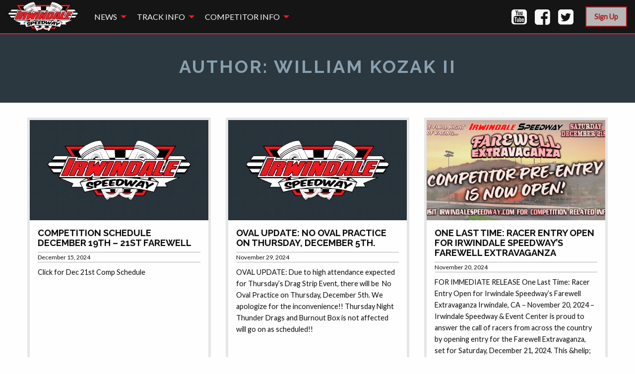

--- FILE ---
content_type: text/html; charset=UTF-8
request_url: https://irwindalespeedway.com/author/will-kozak/
body_size: 12678
content:
<!doctype html>
<html class="no-js" lang="en-US">
  <head>
  <meta charset="utf-8">
  <meta http-equiv="x-ua-compatible" content="ie=edge">
  <meta name="viewport" content="width=device-width, initial-scale=1, shrink-to-fit=no">
  <meta class="foundation-mq">
  <title>William Kozak II &#8211; Irwindale Speedway</title>
<meta name='robots' content='max-image-preview:large' />
<link rel='dns-prefetch' href='//www.google.com' />
<link rel='dns-prefetch' href='//www.googletagmanager.com' />
<link rel="alternate" type="application/rss+xml" title="Irwindale Speedway &raquo; Posts by William Kozak II Feed" href="https://irwindalespeedway.com/author/will-kozak/feed/" />
<script type="text/javascript">
window._wpemojiSettings = {"baseUrl":"https:\/\/s.w.org\/images\/core\/emoji\/14.0.0\/72x72\/","ext":".png","svgUrl":"https:\/\/s.w.org\/images\/core\/emoji\/14.0.0\/svg\/","svgExt":".svg","source":{"concatemoji":"https:\/\/irwindalespeedway.com\/wp-includes\/js\/wp-emoji-release.min.js?ver=6.1.9"}};
/*! This file is auto-generated */
!function(e,a,t){var n,r,o,i=a.createElement("canvas"),p=i.getContext&&i.getContext("2d");function s(e,t){var a=String.fromCharCode,e=(p.clearRect(0,0,i.width,i.height),p.fillText(a.apply(this,e),0,0),i.toDataURL());return p.clearRect(0,0,i.width,i.height),p.fillText(a.apply(this,t),0,0),e===i.toDataURL()}function c(e){var t=a.createElement("script");t.src=e,t.defer=t.type="text/javascript",a.getElementsByTagName("head")[0].appendChild(t)}for(o=Array("flag","emoji"),t.supports={everything:!0,everythingExceptFlag:!0},r=0;r<o.length;r++)t.supports[o[r]]=function(e){if(p&&p.fillText)switch(p.textBaseline="top",p.font="600 32px Arial",e){case"flag":return s([127987,65039,8205,9895,65039],[127987,65039,8203,9895,65039])?!1:!s([55356,56826,55356,56819],[55356,56826,8203,55356,56819])&&!s([55356,57332,56128,56423,56128,56418,56128,56421,56128,56430,56128,56423,56128,56447],[55356,57332,8203,56128,56423,8203,56128,56418,8203,56128,56421,8203,56128,56430,8203,56128,56423,8203,56128,56447]);case"emoji":return!s([129777,127995,8205,129778,127999],[129777,127995,8203,129778,127999])}return!1}(o[r]),t.supports.everything=t.supports.everything&&t.supports[o[r]],"flag"!==o[r]&&(t.supports.everythingExceptFlag=t.supports.everythingExceptFlag&&t.supports[o[r]]);t.supports.everythingExceptFlag=t.supports.everythingExceptFlag&&!t.supports.flag,t.DOMReady=!1,t.readyCallback=function(){t.DOMReady=!0},t.supports.everything||(n=function(){t.readyCallback()},a.addEventListener?(a.addEventListener("DOMContentLoaded",n,!1),e.addEventListener("load",n,!1)):(e.attachEvent("onload",n),a.attachEvent("onreadystatechange",function(){"complete"===a.readyState&&t.readyCallback()})),(e=t.source||{}).concatemoji?c(e.concatemoji):e.wpemoji&&e.twemoji&&(c(e.twemoji),c(e.wpemoji)))}(window,document,window._wpemojiSettings);
</script>
<style type="text/css">
img.wp-smiley,
img.emoji {
	display: inline !important;
	border: none !important;
	box-shadow: none !important;
	height: 1em !important;
	width: 1em !important;
	margin: 0 0.07em !important;
	vertical-align: -0.1em !important;
	background: none !important;
	padding: 0 !important;
}
</style>
	<link rel='stylesheet' id='wp-block-library-css' href='https://irwindalespeedway.com/wp-includes/css/dist/block-library/style.min.css?ver=6.1.9' type='text/css' media='all' />
<link rel='stylesheet' id='classic-theme-styles-css' href='https://irwindalespeedway.com/wp-includes/css/classic-themes.min.css?ver=1' type='text/css' media='all' />
<style id='global-styles-inline-css' type='text/css'>
body{--wp--preset--color--black: #000000;--wp--preset--color--cyan-bluish-gray: #abb8c3;--wp--preset--color--white: #ffffff;--wp--preset--color--pale-pink: #f78da7;--wp--preset--color--vivid-red: #cf2e2e;--wp--preset--color--luminous-vivid-orange: #ff6900;--wp--preset--color--luminous-vivid-amber: #fcb900;--wp--preset--color--light-green-cyan: #7bdcb5;--wp--preset--color--vivid-green-cyan: #00d084;--wp--preset--color--pale-cyan-blue: #8ed1fc;--wp--preset--color--vivid-cyan-blue: #0693e3;--wp--preset--color--vivid-purple: #9b51e0;--wp--preset--gradient--vivid-cyan-blue-to-vivid-purple: linear-gradient(135deg,rgba(6,147,227,1) 0%,rgb(155,81,224) 100%);--wp--preset--gradient--light-green-cyan-to-vivid-green-cyan: linear-gradient(135deg,rgb(122,220,180) 0%,rgb(0,208,130) 100%);--wp--preset--gradient--luminous-vivid-amber-to-luminous-vivid-orange: linear-gradient(135deg,rgba(252,185,0,1) 0%,rgba(255,105,0,1) 100%);--wp--preset--gradient--luminous-vivid-orange-to-vivid-red: linear-gradient(135deg,rgba(255,105,0,1) 0%,rgb(207,46,46) 100%);--wp--preset--gradient--very-light-gray-to-cyan-bluish-gray: linear-gradient(135deg,rgb(238,238,238) 0%,rgb(169,184,195) 100%);--wp--preset--gradient--cool-to-warm-spectrum: linear-gradient(135deg,rgb(74,234,220) 0%,rgb(151,120,209) 20%,rgb(207,42,186) 40%,rgb(238,44,130) 60%,rgb(251,105,98) 80%,rgb(254,248,76) 100%);--wp--preset--gradient--blush-light-purple: linear-gradient(135deg,rgb(255,206,236) 0%,rgb(152,150,240) 100%);--wp--preset--gradient--blush-bordeaux: linear-gradient(135deg,rgb(254,205,165) 0%,rgb(254,45,45) 50%,rgb(107,0,62) 100%);--wp--preset--gradient--luminous-dusk: linear-gradient(135deg,rgb(255,203,112) 0%,rgb(199,81,192) 50%,rgb(65,88,208) 100%);--wp--preset--gradient--pale-ocean: linear-gradient(135deg,rgb(255,245,203) 0%,rgb(182,227,212) 50%,rgb(51,167,181) 100%);--wp--preset--gradient--electric-grass: linear-gradient(135deg,rgb(202,248,128) 0%,rgb(113,206,126) 100%);--wp--preset--gradient--midnight: linear-gradient(135deg,rgb(2,3,129) 0%,rgb(40,116,252) 100%);--wp--preset--duotone--dark-grayscale: url('#wp-duotone-dark-grayscale');--wp--preset--duotone--grayscale: url('#wp-duotone-grayscale');--wp--preset--duotone--purple-yellow: url('#wp-duotone-purple-yellow');--wp--preset--duotone--blue-red: url('#wp-duotone-blue-red');--wp--preset--duotone--midnight: url('#wp-duotone-midnight');--wp--preset--duotone--magenta-yellow: url('#wp-duotone-magenta-yellow');--wp--preset--duotone--purple-green: url('#wp-duotone-purple-green');--wp--preset--duotone--blue-orange: url('#wp-duotone-blue-orange');--wp--preset--font-size--small: 13px;--wp--preset--font-size--medium: 20px;--wp--preset--font-size--large: 36px;--wp--preset--font-size--x-large: 42px;--wp--preset--spacing--20: 0.44rem;--wp--preset--spacing--30: 0.67rem;--wp--preset--spacing--40: 1rem;--wp--preset--spacing--50: 1.5rem;--wp--preset--spacing--60: 2.25rem;--wp--preset--spacing--70: 3.38rem;--wp--preset--spacing--80: 5.06rem;}:where(.is-layout-flex){gap: 0.5em;}body .is-layout-flow > .alignleft{float: left;margin-inline-start: 0;margin-inline-end: 2em;}body .is-layout-flow > .alignright{float: right;margin-inline-start: 2em;margin-inline-end: 0;}body .is-layout-flow > .aligncenter{margin-left: auto !important;margin-right: auto !important;}body .is-layout-constrained > .alignleft{float: left;margin-inline-start: 0;margin-inline-end: 2em;}body .is-layout-constrained > .alignright{float: right;margin-inline-start: 2em;margin-inline-end: 0;}body .is-layout-constrained > .aligncenter{margin-left: auto !important;margin-right: auto !important;}body .is-layout-constrained > :where(:not(.alignleft):not(.alignright):not(.alignfull)){max-width: var(--wp--style--global--content-size);margin-left: auto !important;margin-right: auto !important;}body .is-layout-constrained > .alignwide{max-width: var(--wp--style--global--wide-size);}body .is-layout-flex{display: flex;}body .is-layout-flex{flex-wrap: wrap;align-items: center;}body .is-layout-flex > *{margin: 0;}:where(.wp-block-columns.is-layout-flex){gap: 2em;}.has-black-color{color: var(--wp--preset--color--black) !important;}.has-cyan-bluish-gray-color{color: var(--wp--preset--color--cyan-bluish-gray) !important;}.has-white-color{color: var(--wp--preset--color--white) !important;}.has-pale-pink-color{color: var(--wp--preset--color--pale-pink) !important;}.has-vivid-red-color{color: var(--wp--preset--color--vivid-red) !important;}.has-luminous-vivid-orange-color{color: var(--wp--preset--color--luminous-vivid-orange) !important;}.has-luminous-vivid-amber-color{color: var(--wp--preset--color--luminous-vivid-amber) !important;}.has-light-green-cyan-color{color: var(--wp--preset--color--light-green-cyan) !important;}.has-vivid-green-cyan-color{color: var(--wp--preset--color--vivid-green-cyan) !important;}.has-pale-cyan-blue-color{color: var(--wp--preset--color--pale-cyan-blue) !important;}.has-vivid-cyan-blue-color{color: var(--wp--preset--color--vivid-cyan-blue) !important;}.has-vivid-purple-color{color: var(--wp--preset--color--vivid-purple) !important;}.has-black-background-color{background-color: var(--wp--preset--color--black) !important;}.has-cyan-bluish-gray-background-color{background-color: var(--wp--preset--color--cyan-bluish-gray) !important;}.has-white-background-color{background-color: var(--wp--preset--color--white) !important;}.has-pale-pink-background-color{background-color: var(--wp--preset--color--pale-pink) !important;}.has-vivid-red-background-color{background-color: var(--wp--preset--color--vivid-red) !important;}.has-luminous-vivid-orange-background-color{background-color: var(--wp--preset--color--luminous-vivid-orange) !important;}.has-luminous-vivid-amber-background-color{background-color: var(--wp--preset--color--luminous-vivid-amber) !important;}.has-light-green-cyan-background-color{background-color: var(--wp--preset--color--light-green-cyan) !important;}.has-vivid-green-cyan-background-color{background-color: var(--wp--preset--color--vivid-green-cyan) !important;}.has-pale-cyan-blue-background-color{background-color: var(--wp--preset--color--pale-cyan-blue) !important;}.has-vivid-cyan-blue-background-color{background-color: var(--wp--preset--color--vivid-cyan-blue) !important;}.has-vivid-purple-background-color{background-color: var(--wp--preset--color--vivid-purple) !important;}.has-black-border-color{border-color: var(--wp--preset--color--black) !important;}.has-cyan-bluish-gray-border-color{border-color: var(--wp--preset--color--cyan-bluish-gray) !important;}.has-white-border-color{border-color: var(--wp--preset--color--white) !important;}.has-pale-pink-border-color{border-color: var(--wp--preset--color--pale-pink) !important;}.has-vivid-red-border-color{border-color: var(--wp--preset--color--vivid-red) !important;}.has-luminous-vivid-orange-border-color{border-color: var(--wp--preset--color--luminous-vivid-orange) !important;}.has-luminous-vivid-amber-border-color{border-color: var(--wp--preset--color--luminous-vivid-amber) !important;}.has-light-green-cyan-border-color{border-color: var(--wp--preset--color--light-green-cyan) !important;}.has-vivid-green-cyan-border-color{border-color: var(--wp--preset--color--vivid-green-cyan) !important;}.has-pale-cyan-blue-border-color{border-color: var(--wp--preset--color--pale-cyan-blue) !important;}.has-vivid-cyan-blue-border-color{border-color: var(--wp--preset--color--vivid-cyan-blue) !important;}.has-vivid-purple-border-color{border-color: var(--wp--preset--color--vivid-purple) !important;}.has-vivid-cyan-blue-to-vivid-purple-gradient-background{background: var(--wp--preset--gradient--vivid-cyan-blue-to-vivid-purple) !important;}.has-light-green-cyan-to-vivid-green-cyan-gradient-background{background: var(--wp--preset--gradient--light-green-cyan-to-vivid-green-cyan) !important;}.has-luminous-vivid-amber-to-luminous-vivid-orange-gradient-background{background: var(--wp--preset--gradient--luminous-vivid-amber-to-luminous-vivid-orange) !important;}.has-luminous-vivid-orange-to-vivid-red-gradient-background{background: var(--wp--preset--gradient--luminous-vivid-orange-to-vivid-red) !important;}.has-very-light-gray-to-cyan-bluish-gray-gradient-background{background: var(--wp--preset--gradient--very-light-gray-to-cyan-bluish-gray) !important;}.has-cool-to-warm-spectrum-gradient-background{background: var(--wp--preset--gradient--cool-to-warm-spectrum) !important;}.has-blush-light-purple-gradient-background{background: var(--wp--preset--gradient--blush-light-purple) !important;}.has-blush-bordeaux-gradient-background{background: var(--wp--preset--gradient--blush-bordeaux) !important;}.has-luminous-dusk-gradient-background{background: var(--wp--preset--gradient--luminous-dusk) !important;}.has-pale-ocean-gradient-background{background: var(--wp--preset--gradient--pale-ocean) !important;}.has-electric-grass-gradient-background{background: var(--wp--preset--gradient--electric-grass) !important;}.has-midnight-gradient-background{background: var(--wp--preset--gradient--midnight) !important;}.has-small-font-size{font-size: var(--wp--preset--font-size--small) !important;}.has-medium-font-size{font-size: var(--wp--preset--font-size--medium) !important;}.has-large-font-size{font-size: var(--wp--preset--font-size--large) !important;}.has-x-large-font-size{font-size: var(--wp--preset--font-size--x-large) !important;}
.wp-block-navigation a:where(:not(.wp-element-button)){color: inherit;}
:where(.wp-block-columns.is-layout-flex){gap: 2em;}
.wp-block-pullquote{font-size: 1.5em;line-height: 1.6;}
</style>
<link rel='stylesheet' id='ctct_form_styles-css' href='https://irwindalespeedway.com/wp-content/plugins/constant-contact-forms/assets/css/style.css?ver=1.14.0' type='text/css' media='all' />
<link rel='stylesheet' id='sage/main.css-css' href='https://irwindalespeedway.com/wp-content/themes/irwindale/dist/styles/main_d605b53e.css' type='text/css' media='all' />
<script type='text/javascript' src='https://irwindalespeedway.com/wp-includes/js/jquery/jquery.min.js?ver=3.6.1' id='jquery-core-js'></script>
<script type='text/javascript' src='https://irwindalespeedway.com/wp-includes/js/jquery/jquery-migrate.min.js?ver=3.3.2' id='jquery-migrate-js'></script>

<!-- Google Analytics snippet added by Site Kit -->
<script type='text/javascript' src='https://www.googletagmanager.com/gtag/js?id=UA-217434211-1' id='google_gtagjs-js' async></script>
<script type='text/javascript' id='google_gtagjs-js-after'>
window.dataLayer = window.dataLayer || [];function gtag(){dataLayer.push(arguments);}
gtag('set', 'linker', {"domains":["irwindalespeedway.com"]} );
gtag("js", new Date());
gtag("set", "developer_id.dZTNiMT", true);
gtag("config", "UA-217434211-1", {"anonymize_ip":true});
gtag("config", "G-2X8XSRJ0C1");
</script>

<!-- End Google Analytics snippet added by Site Kit -->
<link rel="https://api.w.org/" href="https://irwindalespeedway.com/wp-json/" /><link rel="alternate" type="application/json" href="https://irwindalespeedway.com/wp-json/wp/v2/users/4" /><link rel="EditURI" type="application/rsd+xml" title="RSD" href="https://irwindalespeedway.com/xmlrpc.php?rsd" />
<link rel="wlwmanifest" type="application/wlwmanifest+xml" href="https://irwindalespeedway.com/wp-includes/wlwmanifest.xml" />
<meta name="generator" content="WordPress 6.1.9" />
<meta name="generator" content="Site Kit by Google 1.93.0" />
<!-- Google Tag Manager snippet added by Site Kit -->
<script type="text/javascript">
			( function( w, d, s, l, i ) {
				w[l] = w[l] || [];
				w[l].push( {'gtm.start': new Date().getTime(), event: 'gtm.js'} );
				var f = d.getElementsByTagName( s )[0],
					j = d.createElement( s ), dl = l != 'dataLayer' ? '&l=' + l : '';
				j.async = true;
				j.src = 'https://www.googletagmanager.com/gtm.js?id=' + i + dl;
				f.parentNode.insertBefore( j, f );
			} )( window, document, 'script', 'dataLayer', 'GTM-MGZC8D3' );
			
</script>

<!-- End Google Tag Manager snippet added by Site Kit -->
<link rel="icon" href="https://irwindalespeedway.com/wp-content/uploads/2020/12/cropped-WebsiteIcon-32x32.jpg" sizes="32x32" />
<link rel="icon" href="https://irwindalespeedway.com/wp-content/uploads/2020/12/cropped-WebsiteIcon-192x192.jpg" sizes="192x192" />
<link rel="apple-touch-icon" href="https://irwindalespeedway.com/wp-content/uploads/2020/12/cropped-WebsiteIcon-180x180.jpg" />
<meta name="msapplication-TileImage" content="https://irwindalespeedway.com/wp-content/uploads/2020/12/cropped-WebsiteIcon-270x270.jpg" />
		<style type="text/css" id="wp-custom-css">
			.slick-slide {
	height: auto; }

.hero__slide .hero__full-screen .hero__content .hero__cta {
    border-width: 3px;
    margin-top: -78px;
}
	.button.hollow, .button.hollow.disabled, .button.hollow.disabled:focus, .button.hollow.disabled:hover, .button.hollow:focus, .button.hollow:hover, .button.hollow[disabled], .button.hollow[disabled]:focus, .button.hollow[disabled]:hover, .comment-form input.hollow.disabled:focus[type=submit], .comment-form input.hollow.disabled:hover[type=submit], .comment-form input.hollow.disabled[type=submit], .comment-form input.hollow:focus[type=submit], .comment-form input.hollow:hover[type=submit], .comment-form input.hollow[disabled]:focus[type=submit], .comment-form input.hollow[disabled]:hover[type=submit], .comment-form input.hollow[disabled][type=submit], .comment-form input.hollow[type=submit], .search-form .hollow.disabled.search-submit, .search-form .hollow.disabled.search-submit:focus, .search-form .hollow.disabled.search-submit:hover, .search-form .hollow.search-submit, .search-form .hollow.search-submit:focus, .search-form .hollow.search-submit:hover, .search-form .hollow.search-submit[disabled], .search-form .hollow.search-submit[disabled]:focus, .search-form .hollow.search-submit[disabled]:hover {
    background-color: #fefefe;
    opacity: 70%;
}

.button.large, .comment-form input.large[type=submit], .search-form .large.search-submit {
    font-size: 1.50rem;
    font-weight: 500;
}
.button.hollow, .comment-form input.hollow[type=submit], .search-form .hollow.search-submit {
    border: 2px solid #0a0a0a;
    color: #0a0a0a;
	font-weight: 900;
}

.card {
    background: #fefefe;
    border: 5px solid #e6e6e6;
    border-radius: 0;
    -webkit-box-shadow: none;
    box-shadow: none;
    color: #0a0a0a;
    display: -webkit-box;
    display: -ms-flexbox;
    display: flex;
    -webkit-box-orient: vertical;
    -webkit-box-direction: normal;
    -ms-flex-direction: column;
    flex-direction: column;
    -webkit-box-flex: 1;
    -ms-flex-positive: 1;
    flex-grow: 1;
    margin-bottom: 1rem;
    overflow: hidden;
}

element.style {
    height: auto;
}

.hero__slide .hero__full-screen .hero__scroll {
    width: 1px;
}
		</style>
		</head>
  <body class="archive author author-will-kozak author-4 ctct-irwindale/resources app-data index-data archive-data author-data author-4-data author-will-kozak-data">

    <div class="off-canvas-wrapper">
      <div class="off-canvas position-left" id="off-canvas" data-off-canvas>
	<ul id="menu-main-navigation" class="vertical menu accordion-menu mobile-menu" data-accordion-menu><li id="menu-item-4502" class="menu-item menu-item-type-post_type menu-item-object-page current_page_parent menu-item-has-children menu-item-4502"><a href="https://irwindalespeedway.com/news/">News</a>
<ul class="vertical menu">
	<li id="menu-item-137" class="menu-item menu-item-type-post_type menu-item-object-page current_page_parent menu-item-137"><a href="https://irwindalespeedway.com/news/">News / Announcements</a></li>
	<li id="menu-item-372" class="menu-item menu-item-type-taxonomy menu-item-object-category menu-item-372"><a href="https://irwindalespeedway.com/topics/speedwaycompnews/">Speedway Competition Updates</a></li>
	<li id="menu-item-776" class="menu-item menu-item-type-taxonomy menu-item-object-category menu-item-776"><a href="https://irwindalespeedway.com/topics/dragstripcompnews/">Dragstrip Competition Updates</a></li>
</ul>
</li>
<li id="menu-item-166" class="menu-item menu-item-type-custom menu-item-object-custom menu-item-has-children menu-item-166"><a href="#">Track Info</a>
<ul class="vertical menu">
	<li id="menu-item-2287" class="menu-item menu-item-type-post_type menu-item-object-page menu-item-2287"><a href="https://irwindalespeedway.com/track-info/">Speedway Info</a></li>
	<li id="menu-item-2311" class="menu-item menu-item-type-post_type menu-item-object-page menu-item-2311"><a href="https://irwindalespeedway.com/irwindale-dragstrip/">Dragstrip Info</a></li>
	<li id="menu-item-149" class="menu-item menu-item-type-post_type menu-item-object-page menu-item-149"><a href="https://irwindalespeedway.com/entertainment-industry/">Entertainment Industry</a></li>
</ul>
</li>
<li id="menu-item-2316" class="menu-item menu-item-type-custom menu-item-object-custom menu-item-has-children menu-item-2316"><a href="#">Competitor Info</a>
<ul class="vertical menu">
	<li id="menu-item-483" class="menu-item menu-item-type-post_type menu-item-object-page menu-item-has-children menu-item-483"><a href="https://irwindalespeedway.com/irwindale-dragstrip/">Irwindale Dragstrip</a>
	<ul class="vertical menu">
		<li id="menu-item-486" class="menu-item menu-item-type-post_type menu-item-object-page menu-item-has-children menu-item-486"><a href="https://irwindalespeedway.com/summit-et-series/">Summit E.T. Series</a>
		<ul class="vertical menu">
			<li id="menu-item-6927" class="menu-item menu-item-type-post_type menu-item-object-page menu-item-6927"><a href="https://irwindalespeedway.com/2024-summit-e-t-points/">2024 Summit E.T. Points</a></li>
			<li id="menu-item-6043" class="menu-item menu-item-type-post_type menu-item-object-page menu-item-6043"><a href="https://irwindalespeedway.com/2023-summit-e-t-points/">2023 Summit E.T. Points</a></li>
			<li id="menu-item-6042" class="menu-item menu-item-type-custom menu-item-object-custom menu-item-has-children menu-item-6042"><a href="https://www.irwindalespeedway.com">2022 Summit E.T. Series</a>
			<ul class="vertical menu">
				<li id="menu-item-4931" class="menu-item menu-item-type-post_type menu-item-object-page menu-item-4931"><a href="https://irwindalespeedway.com/2022-pro-bike/">2022 Pro Bike</a></li>
				<li id="menu-item-4932" class="menu-item menu-item-type-post_type menu-item-object-page menu-item-4932"><a href="https://irwindalespeedway.com/2022-super-pro/">2022 Super Pro</a></li>
				<li id="menu-item-4933" class="menu-item menu-item-type-post_type menu-item-object-page menu-item-4933"><a href="https://irwindalespeedway.com/2022-sportsman/">2022 Sportsman</a></li>
				<li id="menu-item-4934" class="menu-item menu-item-type-post_type menu-item-object-page menu-item-4934"><a href="https://irwindalespeedway.com/2022-pro/">2022 Pro</a></li>
			</ul>
</li>
			<li id="menu-item-4935" class="menu-item menu-item-type-custom menu-item-object-custom menu-item-has-children menu-item-4935"><a href="https://www.irwindalespeedway.com">2021 Summit E.T. Standings</a>
			<ul class="vertical menu">
				<li id="menu-item-3442" class="menu-item menu-item-type-post_type menu-item-object-page menu-item-3442"><a href="https://irwindalespeedway.com/2021-pro-bike-standings/">2021 Pro Bike Standings</a></li>
				<li id="menu-item-3444" class="menu-item menu-item-type-post_type menu-item-object-page menu-item-3444"><a href="https://irwindalespeedway.com/2021-pro-standings/">2021 Pro Standings</a></li>
				<li id="menu-item-3443" class="menu-item menu-item-type-post_type menu-item-object-page menu-item-3443"><a href="https://irwindalespeedway.com/2021-sportsman-standings/">2021 Sportsman Standings</a></li>
				<li id="menu-item-3445" class="menu-item menu-item-type-post_type menu-item-object-page menu-item-3445"><a href="https://irwindalespeedway.com/2021-super-pro-standings/">2021 Super Pro Standings</a></li>
			</ul>
</li>
			<li id="menu-item-3441" class="menu-item menu-item-type-custom menu-item-object-custom menu-item-has-children menu-item-3441"><a href="http://www.irwindalespeedway.com">2020 Summit E.T. Series Standings</a>
			<ul class="vertical menu">
				<li id="menu-item-2731" class="menu-item menu-item-type-post_type menu-item-object-page menu-item-2731"><a href="https://irwindalespeedway.com/2020-super-pro-standings/">2020 Super Pro Standings</a></li>
				<li id="menu-item-2734" class="menu-item menu-item-type-post_type menu-item-object-page menu-item-2734"><a href="https://irwindalespeedway.com/2020-pro-bike-standings/">2020 Pro Bike Standings</a></li>
				<li id="menu-item-2733" class="menu-item menu-item-type-post_type menu-item-object-page menu-item-2733"><a href="https://irwindalespeedway.com/2020-pro-standings/">2020 Pro Standings</a></li>
				<li id="menu-item-2732" class="menu-item menu-item-type-post_type menu-item-object-page menu-item-2732"><a href="https://irwindalespeedway.com/2020-sportsman-standings/">2020 Sportsman Standings</a></li>
			</ul>
</li>
			<li id="menu-item-2722" class="menu-item menu-item-type-custom menu-item-object-custom menu-item-has-children menu-item-2722"><a href="http://www.irwindalespeedway.com">2019 Summit ET Series Points</a>
			<ul class="vertical menu">
				<li id="menu-item-1735" class="menu-item menu-item-type-post_type menu-item-object-page menu-item-1735"><a href="https://irwindalespeedway.com/2019-pro/">2019 Pro</a></li>
				<li id="menu-item-1734" class="menu-item menu-item-type-post_type menu-item-object-page menu-item-1734"><a href="https://irwindalespeedway.com/2019-motorcycle/">2019 Motorcycle</a></li>
				<li id="menu-item-1736" class="menu-item menu-item-type-post_type menu-item-object-page menu-item-1736"><a href="https://irwindalespeedway.com/2019-sportsman/">2019 Sportsman</a></li>
				<li id="menu-item-1737" class="menu-item menu-item-type-post_type menu-item-object-page menu-item-1737"><a href="https://irwindalespeedway.com/2019-super-pro/">2019 Super Pro</a></li>
			</ul>
</li>
			<li id="menu-item-1738" class="menu-item menu-item-type-taxonomy menu-item-object-category menu-item-has-children menu-item-1738"><a href="https://irwindalespeedway.com/topics/dragstripcompnews/2018-summit-et-series/">2018 &#8211; Summit ET Series</a>
			<ul class="vertical menu">
				<li id="menu-item-547" class="menu-item menu-item-type-post_type menu-item-object-page menu-item-547"><a href="https://irwindalespeedway.com/summit-et-pro-bike/">SUMMIT ET – PRO BIKE</a></li>
				<li id="menu-item-542" class="menu-item menu-item-type-post_type menu-item-object-page menu-item-542"><a href="https://irwindalespeedway.com/summit-et-super-pro/">SUMMIT ET – SUPER PRO</a></li>
				<li id="menu-item-543" class="menu-item menu-item-type-post_type menu-item-object-page menu-item-543"><a href="https://irwindalespeedway.com/summit-et-pro/">SUMMIT ET  – PRO</a></li>
				<li id="menu-item-544" class="menu-item menu-item-type-post_type menu-item-object-page menu-item-544"><a href="https://irwindalespeedway.com/summit-et-sportsman/">SUMMIT ET  – Sportsman</a></li>
			</ul>
</li>
		</ul>
</li>
		<li id="menu-item-530" class="menu-item menu-item-type-post_type menu-item-object-page menu-item-has-children menu-item-530"><a href="https://irwindalespeedway.com/junior-dragster-2019-points-standings/">Junior Dragster Series</a>
		<ul class="vertical menu">
			<li id="menu-item-4958" class="menu-item menu-item-type-post_type menu-item-object-page menu-item-4958"><a href="https://irwindalespeedway.com/2022-group-1/">2022 Group 1</a></li>
			<li id="menu-item-4957" class="menu-item menu-item-type-post_type menu-item-object-page menu-item-4957"><a href="https://irwindalespeedway.com/2022-group-2/">2022 Group 2</a></li>
			<li id="menu-item-4956" class="menu-item menu-item-type-post_type menu-item-object-page menu-item-4956"><a href="https://irwindalespeedway.com/2022-group-3/">2022 Group 3</a></li>
			<li id="menu-item-4955" class="menu-item menu-item-type-post_type menu-item-object-page menu-item-4955"><a href="https://irwindalespeedway.com/2022-group-4/">2022 Group 4</a></li>
			<li id="menu-item-4954" class="menu-item menu-item-type-post_type menu-item-object-page menu-item-4954"><a href="https://irwindalespeedway.com/2022-junior-comp/">2022 Junior Comp</a></li>
			<li id="menu-item-1765" class="menu-item menu-item-type-post_type menu-item-object-page menu-item-has-children menu-item-1765"><a href="https://irwindalespeedway.com/2018-junior-dragster-points/">2018 Junior Dragster Points</a>
			<ul class="vertical menu">
				<li id="menu-item-529" class="menu-item menu-item-type-post_type menu-item-object-page menu-item-529"><a href="https://irwindalespeedway.com/jr-dragsters-group-1/">Jr Dragsters – Group 1</a></li>
				<li id="menu-item-531" class="menu-item menu-item-type-post_type menu-item-object-page menu-item-531"><a href="https://irwindalespeedway.com/jr-dragsters-group-2/">Jr Dragsters  – Group 2</a></li>
				<li id="menu-item-528" class="menu-item menu-item-type-post_type menu-item-object-page menu-item-528"><a href="https://irwindalespeedway.com/jr-dragsters-group-3-4/">Jr Dragsters – Group 3/4</a></li>
				<li id="menu-item-527" class="menu-item menu-item-type-post_type menu-item-object-page menu-item-527"><a href="https://irwindalespeedway.com/jr-drags-jr-comp/">Jr Drags – Jr Comp</a></li>
			</ul>
</li>
		</ul>
</li>
	</ul>
</li>
	<li id="menu-item-2310" class="menu-item menu-item-type-post_type menu-item-object-page menu-item-has-children menu-item-2310"><a href="https://irwindalespeedway.com/track-info/">Irwindale Speedway</a>
	<ul class="vertical menu">
		<li id="menu-item-6010" class="menu-item menu-item-type-custom menu-item-object-custom menu-item-has-children menu-item-6010"><a href="https://www.myracepass.com/tracks/1905/points">Championship Standings</a>
		<ul class="vertical menu">
			<li id="menu-item-6015" class="menu-item menu-item-type-custom menu-item-object-custom menu-item-6015"><a href="https://www.myracepass.com/tracks/1905/points">2024 NASCAR Points Standings</a></li>
			<li id="menu-item-6011" class="menu-item menu-item-type-post_type menu-item-object-page menu-item-has-children menu-item-6011"><a href="https://irwindalespeedway.com/division-points-standings/">Previous Years Points</a>
			<ul class="vertical menu">
				<li id="menu-item-6008" class="menu-item menu-item-type-custom menu-item-object-custom menu-item-6008"><a href="https://ds">2022</a></li>
				<li id="menu-item-3509" class="menu-item menu-item-type-custom menu-item-object-custom menu-item-3509"><a href="http://www.irwindalespeedway.com">2021</a></li>
				<li id="menu-item-2773" class="menu-item menu-item-type-custom menu-item-object-custom menu-item-home menu-item-2773"><a href="http://irwindalespeedway.com">2020</a></li>
				<li id="menu-item-2491" class="menu-item menu-item-type-custom menu-item-object-custom menu-item-2491"><a href="http://.">2019</a></li>
				<li id="menu-item-1251" class="menu-item menu-item-type-post_type menu-item-object-page menu-item-1251"><a href="https://irwindalespeedway.com/2018-2/">2018</a></li>
			</ul>
</li>
		</ul>
</li>
		<li id="menu-item-5999" class="menu-item menu-item-type-custom menu-item-object-custom menu-item-5999"><a href="https://www.myracepass.com/tracks/1905/schedule">Race Results</a></li>
	</ul>
</li>
</ul>
</li>
</ul></div>
      <div class="off-canvas-content" data-off-canvas-content>

                <div class="top-bar" id="top-bar-menu">
	<div class="top-bar-left show-for-medium">
		<ul class="menu">
      <li class="brand"><a href="https://irwindalespeedway.com"><img src="https://irwindalespeedway.com/wp-content/themes/irwindale/dist/images/ui/logo_6a28a422.png" alt="Irwindale Speedway Logo"></a></li>
        <ul id="menu-main-navigation-1" class="medium-horizontal menu" data-responsive-menu="accordion medium-dropdown"><li class="menu-item menu-item-type-post_type menu-item-object-page current_page_parent menu-item-has-children menu-item-4502"><a href="https://irwindalespeedway.com/news/">News</a>
<ul class="menu">
	<li class="menu-item menu-item-type-post_type menu-item-object-page current_page_parent menu-item-137"><a href="https://irwindalespeedway.com/news/">News / Announcements</a></li>
	<li class="menu-item menu-item-type-taxonomy menu-item-object-category menu-item-372"><a href="https://irwindalespeedway.com/topics/speedwaycompnews/">Speedway Competition Updates</a></li>
	<li class="menu-item menu-item-type-taxonomy menu-item-object-category menu-item-776"><a href="https://irwindalespeedway.com/topics/dragstripcompnews/">Dragstrip Competition Updates</a></li>
</ul>
</li>
<li class="menu-item menu-item-type-custom menu-item-object-custom menu-item-has-children menu-item-166"><a href="#">Track Info</a>
<ul class="menu">
	<li class="menu-item menu-item-type-post_type menu-item-object-page menu-item-2287"><a href="https://irwindalespeedway.com/track-info/">Speedway Info</a></li>
	<li class="menu-item menu-item-type-post_type menu-item-object-page menu-item-2311"><a href="https://irwindalespeedway.com/irwindale-dragstrip/">Dragstrip Info</a></li>
	<li class="menu-item menu-item-type-post_type menu-item-object-page menu-item-149"><a href="https://irwindalespeedway.com/entertainment-industry/">Entertainment Industry</a></li>
</ul>
</li>
<li class="menu-item menu-item-type-custom menu-item-object-custom menu-item-has-children menu-item-2316"><a href="#">Competitor Info</a>
<ul class="menu">
	<li class="menu-item menu-item-type-post_type menu-item-object-page menu-item-has-children menu-item-483"><a href="https://irwindalespeedway.com/irwindale-dragstrip/">Irwindale Dragstrip</a>
	<ul class="menu">
		<li class="menu-item menu-item-type-post_type menu-item-object-page menu-item-has-children menu-item-486"><a href="https://irwindalespeedway.com/summit-et-series/">Summit E.T. Series</a>
		<ul class="menu">
			<li class="menu-item menu-item-type-post_type menu-item-object-page menu-item-6927"><a href="https://irwindalespeedway.com/2024-summit-e-t-points/">2024 Summit E.T. Points</a></li>
			<li class="menu-item menu-item-type-post_type menu-item-object-page menu-item-6043"><a href="https://irwindalespeedway.com/2023-summit-e-t-points/">2023 Summit E.T. Points</a></li>
			<li class="menu-item menu-item-type-custom menu-item-object-custom menu-item-has-children menu-item-6042"><a href="https://www.irwindalespeedway.com">2022 Summit E.T. Series</a>
			<ul class="menu">
				<li class="menu-item menu-item-type-post_type menu-item-object-page menu-item-4931"><a href="https://irwindalespeedway.com/2022-pro-bike/">2022 Pro Bike</a></li>
				<li class="menu-item menu-item-type-post_type menu-item-object-page menu-item-4932"><a href="https://irwindalespeedway.com/2022-super-pro/">2022 Super Pro</a></li>
				<li class="menu-item menu-item-type-post_type menu-item-object-page menu-item-4933"><a href="https://irwindalespeedway.com/2022-sportsman/">2022 Sportsman</a></li>
				<li class="menu-item menu-item-type-post_type menu-item-object-page menu-item-4934"><a href="https://irwindalespeedway.com/2022-pro/">2022 Pro</a></li>
			</ul>
</li>
			<li class="menu-item menu-item-type-custom menu-item-object-custom menu-item-has-children menu-item-4935"><a href="https://www.irwindalespeedway.com">2021 Summit E.T. Standings</a>
			<ul class="menu">
				<li class="menu-item menu-item-type-post_type menu-item-object-page menu-item-3442"><a href="https://irwindalespeedway.com/2021-pro-bike-standings/">2021 Pro Bike Standings</a></li>
				<li class="menu-item menu-item-type-post_type menu-item-object-page menu-item-3444"><a href="https://irwindalespeedway.com/2021-pro-standings/">2021 Pro Standings</a></li>
				<li class="menu-item menu-item-type-post_type menu-item-object-page menu-item-3443"><a href="https://irwindalespeedway.com/2021-sportsman-standings/">2021 Sportsman Standings</a></li>
				<li class="menu-item menu-item-type-post_type menu-item-object-page menu-item-3445"><a href="https://irwindalespeedway.com/2021-super-pro-standings/">2021 Super Pro Standings</a></li>
			</ul>
</li>
			<li class="menu-item menu-item-type-custom menu-item-object-custom menu-item-has-children menu-item-3441"><a href="http://www.irwindalespeedway.com">2020 Summit E.T. Series Standings</a>
			<ul class="menu">
				<li class="menu-item menu-item-type-post_type menu-item-object-page menu-item-2731"><a href="https://irwindalespeedway.com/2020-super-pro-standings/">2020 Super Pro Standings</a></li>
				<li class="menu-item menu-item-type-post_type menu-item-object-page menu-item-2734"><a href="https://irwindalespeedway.com/2020-pro-bike-standings/">2020 Pro Bike Standings</a></li>
				<li class="menu-item menu-item-type-post_type menu-item-object-page menu-item-2733"><a href="https://irwindalespeedway.com/2020-pro-standings/">2020 Pro Standings</a></li>
				<li class="menu-item menu-item-type-post_type menu-item-object-page menu-item-2732"><a href="https://irwindalespeedway.com/2020-sportsman-standings/">2020 Sportsman Standings</a></li>
			</ul>
</li>
			<li class="menu-item menu-item-type-custom menu-item-object-custom menu-item-has-children menu-item-2722"><a href="http://www.irwindalespeedway.com">2019 Summit ET Series Points</a>
			<ul class="menu">
				<li class="menu-item menu-item-type-post_type menu-item-object-page menu-item-1735"><a href="https://irwindalespeedway.com/2019-pro/">2019 Pro</a></li>
				<li class="menu-item menu-item-type-post_type menu-item-object-page menu-item-1734"><a href="https://irwindalespeedway.com/2019-motorcycle/">2019 Motorcycle</a></li>
				<li class="menu-item menu-item-type-post_type menu-item-object-page menu-item-1736"><a href="https://irwindalespeedway.com/2019-sportsman/">2019 Sportsman</a></li>
				<li class="menu-item menu-item-type-post_type menu-item-object-page menu-item-1737"><a href="https://irwindalespeedway.com/2019-super-pro/">2019 Super Pro</a></li>
			</ul>
</li>
			<li class="menu-item menu-item-type-taxonomy menu-item-object-category menu-item-has-children menu-item-1738"><a href="https://irwindalespeedway.com/topics/dragstripcompnews/2018-summit-et-series/">2018 &#8211; Summit ET Series</a>
			<ul class="menu">
				<li class="menu-item menu-item-type-post_type menu-item-object-page menu-item-547"><a href="https://irwindalespeedway.com/summit-et-pro-bike/">SUMMIT ET – PRO BIKE</a></li>
				<li class="menu-item menu-item-type-post_type menu-item-object-page menu-item-542"><a href="https://irwindalespeedway.com/summit-et-super-pro/">SUMMIT ET – SUPER PRO</a></li>
				<li class="menu-item menu-item-type-post_type menu-item-object-page menu-item-543"><a href="https://irwindalespeedway.com/summit-et-pro/">SUMMIT ET  – PRO</a></li>
				<li class="menu-item menu-item-type-post_type menu-item-object-page menu-item-544"><a href="https://irwindalespeedway.com/summit-et-sportsman/">SUMMIT ET  – Sportsman</a></li>
			</ul>
</li>
		</ul>
</li>
		<li class="menu-item menu-item-type-post_type menu-item-object-page menu-item-has-children menu-item-530"><a href="https://irwindalespeedway.com/junior-dragster-2019-points-standings/">Junior Dragster Series</a>
		<ul class="menu">
			<li class="menu-item menu-item-type-post_type menu-item-object-page menu-item-4958"><a href="https://irwindalespeedway.com/2022-group-1/">2022 Group 1</a></li>
			<li class="menu-item menu-item-type-post_type menu-item-object-page menu-item-4957"><a href="https://irwindalespeedway.com/2022-group-2/">2022 Group 2</a></li>
			<li class="menu-item menu-item-type-post_type menu-item-object-page menu-item-4956"><a href="https://irwindalespeedway.com/2022-group-3/">2022 Group 3</a></li>
			<li class="menu-item menu-item-type-post_type menu-item-object-page menu-item-4955"><a href="https://irwindalespeedway.com/2022-group-4/">2022 Group 4</a></li>
			<li class="menu-item menu-item-type-post_type menu-item-object-page menu-item-4954"><a href="https://irwindalespeedway.com/2022-junior-comp/">2022 Junior Comp</a></li>
			<li class="menu-item menu-item-type-post_type menu-item-object-page menu-item-has-children menu-item-1765"><a href="https://irwindalespeedway.com/2018-junior-dragster-points/">2018 Junior Dragster Points</a>
			<ul class="menu">
				<li class="menu-item menu-item-type-post_type menu-item-object-page menu-item-529"><a href="https://irwindalespeedway.com/jr-dragsters-group-1/">Jr Dragsters – Group 1</a></li>
				<li class="menu-item menu-item-type-post_type menu-item-object-page menu-item-531"><a href="https://irwindalespeedway.com/jr-dragsters-group-2/">Jr Dragsters  – Group 2</a></li>
				<li class="menu-item menu-item-type-post_type menu-item-object-page menu-item-528"><a href="https://irwindalespeedway.com/jr-dragsters-group-3-4/">Jr Dragsters – Group 3/4</a></li>
				<li class="menu-item menu-item-type-post_type menu-item-object-page menu-item-527"><a href="https://irwindalespeedway.com/jr-drags-jr-comp/">Jr Drags – Jr Comp</a></li>
			</ul>
</li>
		</ul>
</li>
	</ul>
</li>
	<li class="menu-item menu-item-type-post_type menu-item-object-page menu-item-has-children menu-item-2310"><a href="https://irwindalespeedway.com/track-info/">Irwindale Speedway</a>
	<ul class="menu">
		<li class="menu-item menu-item-type-custom menu-item-object-custom menu-item-has-children menu-item-6010"><a href="https://www.myracepass.com/tracks/1905/points">Championship Standings</a>
		<ul class="menu">
			<li class="menu-item menu-item-type-custom menu-item-object-custom menu-item-6015"><a href="https://www.myracepass.com/tracks/1905/points">2024 NASCAR Points Standings</a></li>
			<li class="menu-item menu-item-type-post_type menu-item-object-page menu-item-has-children menu-item-6011"><a href="https://irwindalespeedway.com/division-points-standings/">Previous Years Points</a>
			<ul class="menu">
				<li class="menu-item menu-item-type-custom menu-item-object-custom menu-item-6008"><a href="https://ds">2022</a></li>
				<li class="menu-item menu-item-type-custom menu-item-object-custom menu-item-3509"><a href="http://www.irwindalespeedway.com">2021</a></li>
				<li class="menu-item menu-item-type-custom menu-item-object-custom menu-item-home menu-item-2773"><a href="http://irwindalespeedway.com">2020</a></li>
				<li class="menu-item menu-item-type-custom menu-item-object-custom menu-item-2491"><a href="http://.">2019</a></li>
				<li class="menu-item menu-item-type-post_type menu-item-object-page menu-item-1251"><a href="https://irwindalespeedway.com/2018-2/">2018</a></li>
			</ul>
</li>
		</ul>
</li>
		<li class="menu-item menu-item-type-custom menu-item-object-custom menu-item-5999"><a href="https://www.myracepass.com/tracks/1905/schedule">Race Results</a></li>
	</ul>
</li>
</ul>
</li>
</ul>		</ul>
	</div>
	<div class="top-bar-right show-for-small-only">
		<ul class="menu">
      <li class="brand"><a href="https://irwindalespeedway.com"><img src="https://irwindalespeedway.com/wp-content/themes/irwindale/dist/images/ui/logo_6a28a422.png" alt="Irwindale Speedway Logo"></a></li>
		  <li><button class="menu-icon" type="button" data-toggle="off-canvas"></button></li>
			<li><a data-toggle="off-canvas">Menu</a></li>
		</ul>
  </div>
  <div class="top-bar-right show-for-medium">
    <ul class="menu social">
        <li><a href="#"><i class="fa fa-youtube-square" aria-hidden="true"></i></a></li>
        <li><a href="#"><i class="fa fa-facebook-square" aria-hidden="true"></i></a></li>
        <li><a href="#"><i class="fa fa-twitter-square" aria-hidden="true"></i></a></li>
        <li><button class="hollow button email-signup header-cta" data-toggle="signupEmail">Sign Up</button></li>
    </ul>
  </div>
</div>

        <div class="wrap container" role="document">
          <div class="content">
            <main class="main">
                <div class="page__header-default">
  <h1 class="entry-title">Author: <span>William Kozak II</span></h1>
</div>
  <div class="grid-container">
    <div class="grid-x grid-padding-x small-up-2 medium-up-3" data-equalizer data-equalize-on="medium">
      
               <div class="cell">
  <div class="card card__irwindale" data-equalizer-watch>
    <img src="https://irwindalespeedway.com/wp-content/themes/irwindale/dist/images/ui/grid-default_46d77345.png">
    <div class="card-section">
        <a href="https://irwindalespeedway.com/competition-schedule-december-19th-21st-farewell/"><h2 class="entry-title">Competition Schedule December 19th &#8211; 21st Farewell</h2></a>
      <div class="entry-meta">
  <time class="updated" datetime="2024-12-16T02:32:15+00:00">December 15, 2024</time>
</div>
      <p>Click for Dec 21st Comp Schedule</p>
    </div>
  </div>
</div>
               <div class="cell">
  <div class="card card__irwindale" data-equalizer-watch>
    <img src="https://irwindalespeedway.com/wp-content/themes/irwindale/dist/images/ui/grid-default_46d77345.png">
    <div class="card-section">
        <a href="https://irwindalespeedway.com/oval-update-no-oval-practice-on-thursday-july-20th/"><h2 class="entry-title">OVAL UPDATE: No Oval Practice on Thursday, December 5th.</h2></a>
      <div class="entry-meta">
  <time class="updated" datetime="2024-11-30T06:02:25+00:00">November 29, 2024</time>
</div>
      <p>OVAL UPDATE: Due to high attendance expected for Thursday&#8217;s Drag Strip Event, there will be  No Oval Practice on Thursday, December 5th. We apologize for the inconvenience!! Thursday Night Thunder Drags and Burnout Box is not affected will go on as scheduled!! &nbsp;</p>
    </div>
  </div>
</div>
               <div class="cell">
  <div class="card card__irwindale" data-equalizer-watch>
    <img src="https://irwindalespeedway.com/wp-content/uploads/2024/11/FarewellCompetitor-500x280.jpg">
    <div class="card-section">
        <a href="https://irwindalespeedway.com/one-last-time-racer-entry-open-for-irwindale-speedways-farewell-extravaganza/"><h2 class="entry-title">One Last Time: Racer Entry Open for Irwindale Speedway’s Farewell Extravaganza</h2></a>
      <div class="entry-meta">
  <time class="updated" datetime="2024-11-21T00:50:19+00:00">November 20, 2024</time>
</div>
      <p>FOR IMMEDIATE RELEASE One Last Time: Racer Entry Open for Irwindale Speedway’s Farewell Extravaganza Irwindale, CA – November 20, 2024 &#8211; Irwindale Speedway &amp; Event Center is proud to answer the call of racers from across the country by opening entry for the Farewell Extravaganza, set for Saturday, December 21, 2024. This &helip;</p>
    </div>
  </div>
</div>
               <div class="cell">
  <div class="card card__irwindale" data-equalizer-watch>
    <img src="https://irwindalespeedway.com/wp-content/themes/irwindale/dist/images/ui/grid-default_46d77345.png">
    <div class="card-section">
        <a href="https://irwindalespeedway.com/comp-schedule-for-nov-2nd-nod/"><h2 class="entry-title">Comp Schedule for Nov. 2nd NoD</h2></a>
      <div class="entry-meta">
  <time class="updated" datetime="2024-10-30T18:25:58+00:00">October 30, 2024</time>
</div>
      <p>Click for Nov. 2nd Comp Schedule</p>
    </div>
  </div>
</div>
               <div class="cell">
  <div class="card card__irwindale" data-equalizer-watch>
    <img src="https://irwindalespeedway.com/wp-content/uploads/2024/10/IMG_4736-500x280.jpeg">
    <div class="card-section">
        <a href="https://irwindalespeedway.com/7402-2/"><h2 class="entry-title">IRWINDALE SPEEDWAY &#038; DRAGSTRIP TO CLOSE AFTER 2024 SEASON, WITH FINAL FAREWELL SET FOR DECEMBER 21</h2></a>
      <div class="entry-meta">
  <time class="updated" datetime="2024-10-29T15:18:54+00:00">October 29, 2024</time>
</div>
      <p>FOR IMMEDIATE RELEASE IRWINDALE SPEEDWAY &amp; DRAGSTRIP TO CLOSE AFTER 2024 SEASON, WITH FINAL FAREWELL SET FOR DECEMBER 21ST Farewell Extravaganza to Serve as Grand Finale for Iconic Motorsports Venue IRWINDALE, CA (October 29, 2024) – Irwindale Speedway &amp; Event Center Inc. (ISEC) has announced that Irwindale Speedway and Dragstrip will &helip;</p>
    </div>
  </div>
</div>
               <div class="cell">
  <div class="card card__irwindale" data-equalizer-watch>
    <img src="https://irwindalespeedway.com/wp-content/themes/irwindale/dist/images/ui/grid-default_46d77345.png">
    <div class="card-section">
        <a href="https://irwindalespeedway.com/roval-layout-irwindale-legends-race-oct-12th/"><h2 class="entry-title">ROVAL Layout &#8211; Irwindale Legend &#038; Enduro Race Oct. 12th</h2></a>
      <div class="entry-meta">
  <time class="updated" datetime="2024-10-07T21:16:40+00:00">October 7, 2024</time>
</div>
      <p>Above is the layout for the Legend &amp; Enduro Roval for this Saturday&#8217;s Oct. 12th Championship Night event. The course will be setup and available for testing this Thursday and Friday in preparation for Saturday&#8217;s event. Testing Fees will be identical to standard Irwindale 1/3 mile fees at $150 per &helip;</p>
    </div>
  </div>
</div>
               <div class="cell">
  <div class="card card__irwindale" data-equalizer-watch>
    <img src="https://irwindalespeedway.com/wp-content/themes/irwindale/dist/images/ui/grid-default_46d77345.png">
    <div class="card-section">
        <a href="https://irwindalespeedway.com/7183-2/"><h2 class="entry-title">ATTN SUMMIT, JR, AND QMA Competitors</h2></a>
      <div class="entry-meta">
  <time class="updated" datetime="2024-07-02T20:53:11+00:00">July 2, 2024</time>
</div>
      <p>Due to a Special Event at Irwindale Speedway this Saturday, July 6th, there will be NO overnight parking for Summit / JR competitors. The east parking lot will be at capacity (and then some) with spectators for the Independence Day Encore Fireworks Show. We apologize for any inconvenience as we &helip;</p>
    </div>
  </div>
</div>
               <div class="cell">
  <div class="card card__irwindale" data-equalizer-watch>
    <img src="https://irwindalespeedway.com/wp-content/themes/irwindale/dist/images/ui/grid-default_46d77345.png">
    <div class="card-section">
        <a href="https://irwindalespeedway.com/comp-schedule-june-7th-8th/"><h2 class="entry-title">Comp Schedule June 7th &#038; 8th</h2></a>
      <div class="entry-meta">
  <time class="updated" datetime="2024-06-06T04:22:57+00:00">June 5, 2024</time>
</div>
      <p>Click for Comp Schedule June 7th &amp; 8th</p>
    </div>
  </div>
</div>
               <div class="cell">
  <div class="card card__irwindale" data-equalizer-watch>
    <img src="https://irwindalespeedway.com/wp-content/themes/irwindale/dist/images/ui/grid-default_46d77345.png">
    <div class="card-section">
        <a href="https://irwindalespeedway.com/no-oval-track-practice-on-thursday-may-30th/"><h2 class="entry-title">NO Oval Track Practice on Thursday May 30th</h2></a>
      <div class="entry-meta">
  <time class="updated" datetime="2024-05-23T00:06:38+00:00">May 22, 2024</time>
</div>
      <p>Due to setup for Special Event (Fuel Fest), there will be NO practice on the 1/2 Mile or 1/3rd Mile Oval on Thursday, May 30th. &nbsp; Thursday Night Thunder Drags &amp; Burnout Box are unaffected.</p>
    </div>
  </div>
</div>
               <div class="cell">
  <div class="card card__irwindale" data-equalizer-watch>
    <img src="https://irwindalespeedway.com/wp-content/themes/irwindale/dist/images/ui/grid-default_46d77345.png">
    <div class="card-section">
        <a href="https://irwindalespeedway.com/no-1-3rd-mile-oval-practice-this-thursday/"><h2 class="entry-title">NO 1/3rd Mile Oval Practice This Thursday</h2></a>
      <div class="entry-meta">
  <time class="updated" datetime="2024-05-23T00:05:16+00:00">May 22, 2024</time>
</div>
      <p>Due to ongoing Improvement Project on 1/3rd Mile, there will be NO practice on the 1/3rd Mile Oval this Thursday, May 23rd. &nbsp; Thursday Night Thunder Drags &amp; Burnout Box are unaffected.</p>
    </div>
  </div>
</div>
               <div class="cell">
  <div class="card card__irwindale" data-equalizer-watch>
    <img src="https://irwindalespeedway.com/wp-content/themes/irwindale/dist/images/ui/grid-default_46d77345.png">
    <div class="card-section">
        <a href="https://irwindalespeedway.com/comp-schedule-for-may-17th-18th/"><h2 class="entry-title">Comp Schedule for May 17th &#038; 18th</h2></a>
      <div class="entry-meta">
  <time class="updated" datetime="2024-05-15T20:02:11+00:00">May 15, 2024</time>
</div>
      <p>CLICK FOR MAY 17-18 COMP SCHEDULE</p>
    </div>
  </div>
</div>
               <div class="cell">
  <div class="card card__irwindale" data-equalizer-watch>
    <img src="https://irwindalespeedway.com/wp-content/uploads/2024/05/IMG_2308-500x280.png">
    <div class="card-section">
        <a href="https://irwindalespeedway.com/fan-guide-may-11th-nascar-night-feat-mayhem-machine-and-speedpeeps-car-show/"><h2 class="entry-title">FAN GUIDE: May 11th NASCAR Night Feat. Mayhem Machine and SpeedPeeps Car Show</h2></a>
      <div class="entry-meta">
  <time class="updated" datetime="2024-05-07T03:24:38+00:00">May 6, 2024</time>
</div>
      <p>Click Here for Spectator Tickets for May 11th! Multiple race series battle it out on track throughout the season to see who can earn the most points and become a track champion in their respective divisions! UPCOMING EVENT: Click Here for Tickets! An Evening of Racing Action and On-Track Entertainment! &helip;</p>
    </div>
  </div>
</div>
               <div class="cell">
  <div class="card card__irwindale" data-equalizer-watch>
    <img src="https://irwindalespeedway.com/wp-content/themes/irwindale/dist/images/ui/grid-default_46d77345.png">
    <div class="card-section">
        <a href="https://irwindalespeedway.com/irwindale-speedways-april-13th-event-featuring-zmax-cars-tour-west-postponed-due-to-weather/"><h2 class="entry-title">IRWINDALE SPEEDWAY’S APRIL 13TH EVENT FEATURING ZMAX CARS TOUR WEST POSTPONED DUE TO WEATHER</h2></a>
      <div class="entry-meta">
  <time class="updated" datetime="2024-04-11T21:35:45+00:00">April 11, 2024</time>
</div>
      <p>Irwindale, Calif. (April 11th, 2024) &#8211; Due to expected adverse weather conditions on Saturday, April 13th, the highly anticipated NASCAR Night feat. zMAX CARS Tour West event at Irwindale Speedway has been postponed. Throughout the week, series directors and track officials examined multiple contingency plans. However, as weather forecasts continued &helip;</p>
    </div>
  </div>
</div>
               <div class="cell">
  <div class="card card__irwindale" data-equalizer-watch>
    <img src="https://irwindalespeedway.com/wp-content/themes/irwindale/dist/images/ui/grid-default_46d77345.png">
    <div class="card-section">
        <a href="https://irwindalespeedway.com/attn-no-tnt-burnout-box-on-april-18th/"><h2 class="entry-title">ATTN: NO TNT Burnout Box on April 18th</h2></a>
      <div class="entry-meta">
  <time class="updated" datetime="2024-04-11T01:06:06+00:00">April 10, 2024</time>
</div>
      <p>Due to a Special Event, there will be NO BURNOUT BOX on Thursday, April 18th. Thursday Night Thunder Drag Racing is unaffected and will commence on schedule with Gates Opening at 4pm, Track Hot from 5pm-10pm.</p>
    </div>
  </div>
</div>
               <div class="cell">
  <div class="card card__irwindale" data-equalizer-watch>
    <img src="https://irwindalespeedway.com/wp-content/themes/irwindale/dist/images/ui/grid-default_46d77345.png">
    <div class="card-section">
        <a href="https://irwindalespeedway.com/friday-night-legends-race-april-12th/"><h2 class="entry-title">Friday Night Legends Race April 12th</h2></a>
      <div class="entry-meta">
  <time class="updated" datetime="2024-04-09T21:08:38+00:00">April 9, 2024</time>
</div>
      <p>Attention Racers! Legends Race Announcement There will be a 30-lap Legends race on Friday, April 12th, at Irwindale Speedway for those who participate in the Optional Test Day. Details: Date: Friday, April 12th Location: Irwindale Speedway Race Length: 30 laps (8:00pm) Points Information: This race will contribute towards INEX Points. &helip;</p>
    </div>
  </div>
</div>
               <div class="cell">
  <div class="card card__irwindale" data-equalizer-watch>
    <img src="https://irwindalespeedway.com/wp-content/themes/irwindale/dist/images/ui/grid-default_46d77345.png">
    <div class="card-section">
        <a href="https://irwindalespeedway.com/april-12th-13th-comp-schedule/"><h2 class="entry-title">April 12th &#038; 13th Comp Schedule</h2></a>
      <div class="entry-meta">
  <time class="updated" datetime="2024-04-09T17:43:10+00:00">April 9, 2024</time>
</div>
      <p>Click Here for 4/12-4/13 Comp Schedule</p>
    </div>
  </div>
</div>
               <div class="cell">
  <div class="card card__irwindale" data-equalizer-watch>
    <img src="https://irwindalespeedway.com/wp-content/themes/irwindale/dist/images/ui/grid-default_46d77345.png">
    <div class="card-section">
        <a href="https://irwindalespeedway.com/rain-out-saturdays-night-of-destruction-featuring-arca-menards-series-west-event-postponed-due-to-inclement-weather/"><h2 class="entry-title">RAIN OUT: SATURDAY’S NIGHT OF DESTRUCTION FEATURING ARCA MENARDS SERIES WEST EVENT POSTPONED DUE TO INCLEMENT WEATHER</h2></a>
      <div class="entry-meta">
  <time class="updated" datetime="2024-03-27T23:01:34+00:00">March 27, 2024</time>
</div>
      <p>Irwindale, Calif. – March 27th, 2024 &#8211; Unfortunately, due to severe weather forecasts this weekend, Night of Destruction presented by Pick You Part on Saturday, March 30, has been postponed. While Irwindale Speedway &amp; Event Center leadership and race series directors remained hopeful that the forecasts would evolve in everyone’s &helip;</p>
    </div>
  </div>
</div>
               <div class="cell">
  <div class="card card__irwindale" data-equalizer-watch>
    <img src="https://irwindalespeedway.com/wp-content/themes/irwindale/dist/images/ui/grid-default_46d77345.png">
    <div class="card-section">
        <a href="https://irwindalespeedway.com/march-8-9th-competition-schedule/"><h2 class="entry-title">March 8-9th Competition Schedule</h2></a>
      <div class="entry-meta">
  <time class="updated" datetime="2024-03-06T17:57:09+00:00">March 6, 2024</time>
</div>
      <p>Click for Comp Schedule March 8th &amp; 9th</p>
    </div>
  </div>
</div>
               <div class="cell">
  <div class="card card__irwindale" data-equalizer-watch>
    <img src="https://irwindalespeedway.com/wp-content/themes/irwindale/dist/images/ui/grid-default_46d77345.png">
    <div class="card-section">
        <a href="https://irwindalespeedway.com/2023-burnout-box-guidelines/"><h2 class="entry-title">2024 Burnout Box Guidelines</h2></a>
      <div class="entry-meta">
  <time class="updated" datetime="2024-02-27T02:44:41+00:00">February 26, 2024</time>
</div>
      <p>2024 Burnout Box Guidelines Basics Burnout Box participation is FREE with paid spectator admission All drivers must be 18 years or older with a valid driver’s license Signing In Driver check-in will be in burnout box staging lanes Drivers are required to sign a waiver to receive a wristband that &helip;</p>
    </div>
  </div>
</div>
               <div class="cell">
  <div class="card card__irwindale" data-equalizer-watch>
    <img src="https://irwindalespeedway.com/wp-content/themes/irwindale/dist/images/ui/grid-default_46d77345.png">
    <div class="card-section">
        <a href="https://irwindalespeedway.com/2024-all-star-showdown-postponed-due-to-inclement-weather/"><h2 class="entry-title">2024 All-Star Showdown Postponed Due to Inclement Weather</h2></a>
      <div class="entry-meta">
  <time class="updated" datetime="2024-01-30T01:55:59+00:00">January 29, 2024</time>
</div>
      <p>FOR IMMEDIATE RELEASE 2024 All-Star Showdown Postponed Due to Inclement Weather Irwindale, Calif. (January 29th, 2024) &#8211; Due to unfortunate weather forecasts, the All-Star Showdown originally scheduled for Feb. 1st thru Feb. 3rd, 2024, at Irwindale Speedway has been postponed to May 16th thru May 18th, 2024. After careful consideration &helip;</p>
    </div>
  </div>
</div>
               <div class="cell">
  <div class="card card__irwindale" data-equalizer-watch>
    <img src="https://irwindalespeedway.com/wp-content/themes/irwindale/dist/images/ui/grid-default_46d77345.png">
    <div class="card-section">
        <a href="https://irwindalespeedway.com/no-oval-track-testing-this-thursday-1-25-24/"><h2 class="entry-title">NO OVAL TRACK TESTING this Thursday 1/25/24</h2></a>
      <div class="entry-meta">
  <time class="updated" datetime="2024-01-24T05:50:07+00:00">January 23, 2024</time>
</div>
      <p>Due to Film Shoot, there will be NO OVAL TRACK TESTING on Thursday, January 25th. For Friday 1/26/24 Private Test (Limited Space Available) information, please email info@irwindalespeedway.com</p>
    </div>
  </div>
</div>
               <div class="cell">
  <div class="card card__irwindale" data-equalizer-watch>
    <img src="https://irwindalespeedway.com/wp-content/uploads/2024/01/TNTad2_24-copy-1-500x280.jpg">
    <div class="card-section">
        <a href="https://irwindalespeedway.com/2024-summit-et-jr-drags-schedule/"><h2 class="entry-title">2024 SUMMIT ET &#038; JR Drags Schedule</h2></a>
      <div class="entry-meta">
  <time class="updated" datetime="2024-01-23T01:07:54+00:00">January 22, 2024</time>
</div>
          </div>
  </div>
</div>
               <div class="cell">
  <div class="card card__irwindale" data-equalizer-watch>
    <img src="https://irwindalespeedway.com/wp-content/themes/irwindale/dist/images/ui/grid-default_46d77345.png">
    <div class="card-section">
        <a href="https://irwindalespeedway.com/isec-championship-awards-ceremony-january-28th-2024/"><h2 class="entry-title">ISEC Championship Awards Ceremony: January 28th, 2024</h2></a>
      <div class="entry-meta">
  <time class="updated" datetime="2024-01-02T16:21:50+00:00">January 2, 2024</time>
</div>
      <p>Irwindale Speedway&#8217;s NASCAR Advance Auto Parts Weekly Racing Series and Irwindale Dragstrip&#8217;s Summit E.T. Series and Junior Drag Racing Series will be honored at the 2023 Irwindale Speedway &amp; Event Center Championship Awards Ceremony on Sunday, January 28th, 2024. Doors will open at 4:30 pm, dinner will be served at &helip;</p>
    </div>
  </div>
</div>
               <div class="cell">
  <div class="card card__irwindale" data-equalizer-watch>
    <img src="https://irwindalespeedway.com/wp-content/themes/irwindale/dist/images/ui/grid-default_46d77345.png">
    <div class="card-section">
        <a href="https://irwindalespeedway.com/comp-schedule-10-28-23/"><h2 class="entry-title">Comp Schedule: 10-28-23</h2></a>
      <div class="entry-meta">
  <time class="updated" datetime="2023-10-25T20:27:39+00:00">October 25, 2023</time>
</div>
      <p>Comp Schedule Oct. 28th</p>
    </div>
  </div>
</div>
               <div class="cell">
  <div class="card card__irwindale" data-equalizer-watch>
    <img src="https://irwindalespeedway.com/wp-content/themes/irwindale/dist/images/ui/grid-default_46d77345.png">
    <div class="card-section">
        <a href="https://irwindalespeedway.com/attn-pro-lates-mayors-cup-info/"><h2 class="entry-title">ATTN Pro Lates: Mayor’s Cup Info</h2></a>
      <div class="entry-meta">
  <time class="updated" datetime="2023-10-13T23:48:38+00:00">October 13, 2023</time>
</div>
          </div>
  </div>
</div>
               <div class="cell">
  <div class="card card__irwindale" data-equalizer-watch>
    <img src="https://irwindalespeedway.com/wp-content/themes/irwindale/dist/images/ui/grid-default_46d77345.png">
    <div class="card-section">
        <a href="https://irwindalespeedway.com/no-oval-practice-this-thursday/"><h2 class="entry-title">No Oval Practice This Thursday</h2></a>
      <div class="entry-meta">
  <time class="updated" datetime="2023-10-11T18:19:45+00:00">October 11, 2023</time>
</div>
      <p>Due to Formula Drift, there will be no oval practice this Thursday. Drags and Burnout Box will be not be affected.</p>
    </div>
  </div>
</div>
               <div class="cell">
  <div class="card card__irwindale" data-equalizer-watch>
    <img src="https://irwindalespeedway.com/wp-content/themes/irwindale/dist/images/ui/grid-default_46d77345.png">
    <div class="card-section">
        <a href="https://irwindalespeedway.com/spears-mfg-triple-header-irwindale-by-tim-kennedy/"><h2 class="entry-title">SPEARS MFG TRIPLE HEADER @ IRWINDALE &#8211; By Tim Kennedy</h2></a>
      <div class="entry-meta">
  <time class="updated" datetime="2023-10-08T18:42:40+00:00">October 8, 2023</time>
</div>
      <p>SPEARS MFG TRIPLE-HEADER @ IRWINDALE – By Tim Kennedy Irwindale, CA, Sept. 16 – The third and final Spears Mfg Southwest Tour triple-header took place Saturday on the Irwindale Speedway half-mile. The event had national television pay-per-view coverage by Low Budget TV. Spears events also have tape delayed coverage on &helip;</p>
    </div>
  </div>
</div>
               <div class="cell">
  <div class="card card__irwindale" data-equalizer-watch>
    <img src="https://irwindalespeedway.com/wp-content/themes/irwindale/dist/images/ui/grid-default_46d77345.png">
    <div class="card-section">
        <a href="https://irwindalespeedway.com/comp-schedule-10-7-23/"><h2 class="entry-title">Comp Schedule 10-7-23</h2></a>
      <div class="entry-meta">
  <time class="updated" datetime="2023-10-05T21:10:52+00:00">October 5, 2023</time>
</div>
      <p>Click for Comp Schedule 10_7_23</p>
    </div>
  </div>
</div>
               <div class="cell">
  <div class="card card__irwindale" data-equalizer-watch>
    <img src="https://irwindalespeedway.com/wp-content/themes/irwindale/dist/images/ui/grid-default_46d77345.png">
    <div class="card-section">
        <a href="https://irwindalespeedway.com/irwindale-spdwy-1st-responders-night-by-tim-kennedy/"><h2 class="entry-title">IRWINDALE SPDWY &#8211; “1ST RESPONDERS NIGHT” &#8211; By Tim Kennedy</h2></a>
      <div class="entry-meta">
  <time class="updated" datetime="2023-09-22T04:07:51+00:00">September 21, 2023</time>
</div>
      <p>IRWINDALE SPDWY &#8211; “1ST RESPONDERS NIGHT” &#8211; By Tim Kennedy Irwindale, CA., Sept. 9 – Irwindale Speedway held its annual “First Responders Night” Saturday and honored them. Fans during the autograph session in the infield inspected police cars and fire engines from area cities. LA County sent a green and &helip;</p>
    </div>
  </div>
</div>
               <div class="cell">
  <div class="card card__irwindale" data-equalizer-watch>
    <img src="https://irwindalespeedway.com/wp-content/themes/irwindale/dist/images/ui/grid-default_46d77345.png">
    <div class="card-section">
        <a href="https://irwindalespeedway.com/comp-schedule-for-9-15-9-16-srl-spears/"><h2 class="entry-title">Comp Schedule for 9/15-9/16 SRL Spears</h2></a>
      <div class="entry-meta">
  <time class="updated" datetime="2023-09-13T22:13:14+00:00">September 13, 2023</time>
</div>
      <p>CLICK FOR SCHEDULE</p>
    </div>
  </div>
</div>
      
      
	<nav class="navigation posts-navigation" aria-label="Posts">
		<h2 class="screen-reader-text">Posts navigation</h2>
		<div class="nav-links"><div class="nav-previous"><a href="https://irwindalespeedway.com/author/will-kozak/page/2/" >Older posts</a></div></div>
	</nav>
    </div>
  </div>
            </main>
                      </div>
        </div>
                <footer class="footer">
	 <h2 style="font-size: 1.25rem;"></h2>
  <div class="grid-container">
    <div class="grid-x grid-margin-x">
      <div class="cell medium-4 footer_intro">
        <h4 class="footer__name">IRWINDALE SPEEDWAY AND EVENT CENTER</h4>
        <p>Located right in the center of the Los Angeles basin, the very heart of the San Gabriel Valley... Irwindale Speedway is easy to get to from anywhere in southern California.</p>
      </div>
      <div class="cell medium-4">
        <h4 class="footer__title">Contact Info</h4>
        <div class="footer__block">
          <i class="fa fa-map-marker" aria-hidden="true"></i>
          <p>500 Speedway Drive<br>Irwindale, California 91706</p>
        </div>
        <div class="footer__block">
          <i class="fa fa-phone" aria-hidden="true"></i>
          <p>(626) 358-1100</p>
        </div>
        <div class="footer__block">
          <i class="fa fa-envelope-o" aria-hidden="true"></i>
          <p>info@irwindalespeedway.com</p>
        </div>
      </div>
      <div class="cell medium-4 insta__feed">
        <h4 class="footer__title">Instagram</h4>
              </div>
    </div>
  </div>
  <div class="footer__bottom">
    <div class="grid-container">
      <div class="grid-x grid-margin-x align-middle">
        <div class="cell medium-3">
          <p>&copy; 2022 Irwindale Speedway</p>
        </div>
        <div class="cell medium-9">
          <div class="footer__bottom-links"><ul id="menu-footer-links" class="menu footer__bottom-links"><li id="menu-item-170" class="menu-item menu-item-type-post_type menu-item-object-page current_page_parent menu-item-170"><a href="https://irwindalespeedway.com/news/">News</a></li>
<li id="menu-item-171" class="menu-item menu-item-type-post_type menu-item-object-page menu-item-171"><a href="https://irwindalespeedway.com/fundraising/">Fundraising</a></li>
<li id="menu-item-168" class="menu-item menu-item-type-post_type menu-item-object-page menu-item-168"><a href="https://irwindalespeedway.com/track-info/">Irwindale Speedway</a></li>
<li id="menu-item-169" class="menu-item menu-item-type-post_type menu-item-object-page menu-item-169"><a href="https://irwindalespeedway.com/privacy-policy-2/">Privacy Policy</a></li>
<li id="menu-item-167" class="menu-item menu-item-type-post_type menu-item-object-page menu-item-167"><a href="https://irwindalespeedway.com/terms-of-use/">Terms of Use</a></li>
<li id="menu-item-1137" class="menu-item menu-item-type-taxonomy menu-item-object-category menu-item-1137"><a href="https://irwindalespeedway.com/topics/employment/">Employment</a></li>
<li id="menu-item-4466" class="menu-item menu-item-type-taxonomy menu-item-object-category menu-item-4466"><a href="https://irwindalespeedway.com/topics/racereports/">Race Reports</a></li>
</ul></div>
        </div>
      </div>
    </div>
  </div>
</footer>

        
        <div class="full reveal" id="signupEmail" data-reveal>

          <div class="grid-container">
            <div class="grid-x grid-margin-x align-center">
              <div class="cell medium-6 text-center signup__form">

                <h2>Speedway Club Signup</h2>
                <p class="lead">Sign up to receive special offers and event details</p>

                <div class="signup__fields">
                <div data-form-id="451" id="ctct-form-wrapper-0" class="ctct-form-wrapper"><form class="ctct-form ctct-form-451 has-recaptcha" id="ctct-form-1210326767" data-doajax="on" style="" action="" method="post"><span class="ctct-form-description" ><h3>Sign-up to be included in Speedway/Dragstrip Promotions and Fan Info Emails</h3>
</span><p class="ctct-form-field ctct-form-field-email ctct-form-field-required"><span class="ctct-label-top"><label for="email___0709672c2beb9a7fd0be66f7ed9c56b5_0_1294214891">Email <abbr title="required">*</abbr></label></span><input required type="email" name="email___0709672c2beb9a7fd0be66f7ed9c56b5"  value=""  placeholder="contact@irwindalespeedway.com" class="ctct-email ctct-label-top email___0709672c2beb9a7fd0be66f7ed9c56b5" id="email___0709672c2beb9a7fd0be66f7ed9c56b5_0_1294214891"  /></p><div class='ctct-list-selector' style='display:none;'><div class="ctct-form-field ctct-form-field-checkbox ctct-form-field-required"><fieldset><legend class="ctct-label-top">Select list(s) to subscribe to</legend><input type="checkbox" name="lists___104f71feca72d9b7798d52fa5012161b[]" id="lists___104f71feca72d9b7798d52fa5012161b_0_0" value="1465171707" class="ctct-checkbox ctct-label-right" checked /><span class="ctct-label-right"><label for="lists___104f71feca72d9b7798d52fa5012161b_0_0">2021 Promotions</label></span></fieldset></div></div><div class="ctct-optin-hide" style="display:none;"><p class="ctct-form-field ctct-form-field-checkbox"><span class="ctct-input-container"><input type="checkbox" checked name="ctct-opt-in" class="ctct-checkbox ctct-opt-in" value="1" id="ctct-opt-in_0" /><label for="ctct-opt-in_0"> Yes, I would like to receive emails from Irwindale Speedway. (You can unsubscribe anytime)</label></span></p></div><!--.ctct-optin-hide --><div class="g-recaptcha" data-sitekey="6LeY5mgUAAAAAIxZ3Uiyd-ZpnNreYl7rHKLeKutD" data-callback="ctctEnableBtn" data-expired-callback="ctctDisableBtn" data-size="normal"></div><div class="ctct_usage"style="border: 0 none; clip: rect( 0, 0, 0, 0 ); height: 1px; margin: -1px; overflow: hidden; padding: 0; position: absolute; width: 1px;"><label for="ctct_usage_field">Constant Contact Use. Please leave this field blank.</label><input type="text" value="" id="ctct_usage_field" name="ctct_usage_field" class="ctct_usage_field" tabindex="-1" /></div><input type="hidden" name="ctct-id" value="451" /><input type="hidden" name="ctct-verify" value="84iMhzYaIjQHknPhFLYTtCNXi" /><input type="hidden" name="ctct-instance" value="0" /><input type="hidden" name="ctct_time" value="1769076914" /><p class="ctct-form-field ctct-form-field-submit"><input  type="submit" name="ctct-submitted"  value="Sign up"   class="ctct-submit ctct-label-top ctct-submitted" id="ctct-submitted_0_2041493282"  /></p><div class="ctct-disclosure"><hr><small>By submitting this form, you are consenting to receive marketing emails from: Kern Raceway Inc., 13500 Raceway Blvd., Bakersfield, CA, 93311, http://www.kernraceway.com. You can revoke your consent to receive emails at any time by using the SafeUnsubscribe&reg; link, found at the bottom of every email. <a href="https://www.constantcontact.com/legal/service-provider" target="_blank" rel="noopener noreferrer">Emails are serviced by Constant Contact</a></small></div></form><script type="text/javascript">var ajaxurl = "https://irwindalespeedway.com/wp-admin/admin-ajax.php";</script></div>                </div>

              </div>
            </div>
          </div>

          <button class="close-button" data-close aria-label="Close reveal" type="button">
            <span aria-hidden="true">&times;</span>
          </button>
        </div>
        

      </div>
    </div>

    		<!-- Google Tag Manager (noscript) snippet added by Site Kit -->
		<noscript>
			<iframe src="https://www.googletagmanager.com/ns.html?id=GTM-MGZC8D3" height="0" width="0" style="display:none;visibility:hidden"></iframe>
		</noscript>
		<!-- End Google Tag Manager (noscript) snippet added by Site Kit -->
		<script type='text/javascript' src='https://irwindalespeedway.com/wp-content/plugins/constant-contact-forms/assets/js/ctct-plugin-recaptcha-v2.min.js?ver=1.14.0' id='recaptcha-v2-js'></script>
<script async="async" defer type='text/javascript' src='//www.google.com/recaptcha/api.js?onload=renderReCaptcha&#038;render=explicit&#038;ver=1.14.0' id='recaptcha-lib-v2-js'></script>
<script type='text/javascript' src='https://irwindalespeedway.com/wp-content/plugins/constant-contact-forms/assets/js/ctct-plugin-frontend.min.js?ver=1.14.0' id='ctct_frontend_forms-js'></script>
<script type='text/javascript' src='https://irwindalespeedway.com/wp-content/themes/irwindale/dist/scripts/main_d605b53e.js' id='sage/main.js-js'></script>
    <script src="https://ajax.googleapis.com/ajax/libs/webfont/1.6.26/webfont.js"></script>
    <script>
      WebFont.load({
        google: {
          families: ['Raleway:300,700', 'Lato']
        }
      });
    </script>
  </body>
</html>


--- FILE ---
content_type: text/html; charset=utf-8
request_url: https://www.google.com/recaptcha/api2/anchor?ar=1&k=6LeY5mgUAAAAAIxZ3Uiyd-ZpnNreYl7rHKLeKutD&co=aHR0cHM6Ly9pcndpbmRhbGVzcGVlZHdheS5jb206NDQz&hl=en&v=PoyoqOPhxBO7pBk68S4YbpHZ&size=normal&anchor-ms=20000&execute-ms=30000&cb=9r6fgda2xfu0
body_size: 49334
content:
<!DOCTYPE HTML><html dir="ltr" lang="en"><head><meta http-equiv="Content-Type" content="text/html; charset=UTF-8">
<meta http-equiv="X-UA-Compatible" content="IE=edge">
<title>reCAPTCHA</title>
<style type="text/css">
/* cyrillic-ext */
@font-face {
  font-family: 'Roboto';
  font-style: normal;
  font-weight: 400;
  font-stretch: 100%;
  src: url(//fonts.gstatic.com/s/roboto/v48/KFO7CnqEu92Fr1ME7kSn66aGLdTylUAMa3GUBHMdazTgWw.woff2) format('woff2');
  unicode-range: U+0460-052F, U+1C80-1C8A, U+20B4, U+2DE0-2DFF, U+A640-A69F, U+FE2E-FE2F;
}
/* cyrillic */
@font-face {
  font-family: 'Roboto';
  font-style: normal;
  font-weight: 400;
  font-stretch: 100%;
  src: url(//fonts.gstatic.com/s/roboto/v48/KFO7CnqEu92Fr1ME7kSn66aGLdTylUAMa3iUBHMdazTgWw.woff2) format('woff2');
  unicode-range: U+0301, U+0400-045F, U+0490-0491, U+04B0-04B1, U+2116;
}
/* greek-ext */
@font-face {
  font-family: 'Roboto';
  font-style: normal;
  font-weight: 400;
  font-stretch: 100%;
  src: url(//fonts.gstatic.com/s/roboto/v48/KFO7CnqEu92Fr1ME7kSn66aGLdTylUAMa3CUBHMdazTgWw.woff2) format('woff2');
  unicode-range: U+1F00-1FFF;
}
/* greek */
@font-face {
  font-family: 'Roboto';
  font-style: normal;
  font-weight: 400;
  font-stretch: 100%;
  src: url(//fonts.gstatic.com/s/roboto/v48/KFO7CnqEu92Fr1ME7kSn66aGLdTylUAMa3-UBHMdazTgWw.woff2) format('woff2');
  unicode-range: U+0370-0377, U+037A-037F, U+0384-038A, U+038C, U+038E-03A1, U+03A3-03FF;
}
/* math */
@font-face {
  font-family: 'Roboto';
  font-style: normal;
  font-weight: 400;
  font-stretch: 100%;
  src: url(//fonts.gstatic.com/s/roboto/v48/KFO7CnqEu92Fr1ME7kSn66aGLdTylUAMawCUBHMdazTgWw.woff2) format('woff2');
  unicode-range: U+0302-0303, U+0305, U+0307-0308, U+0310, U+0312, U+0315, U+031A, U+0326-0327, U+032C, U+032F-0330, U+0332-0333, U+0338, U+033A, U+0346, U+034D, U+0391-03A1, U+03A3-03A9, U+03B1-03C9, U+03D1, U+03D5-03D6, U+03F0-03F1, U+03F4-03F5, U+2016-2017, U+2034-2038, U+203C, U+2040, U+2043, U+2047, U+2050, U+2057, U+205F, U+2070-2071, U+2074-208E, U+2090-209C, U+20D0-20DC, U+20E1, U+20E5-20EF, U+2100-2112, U+2114-2115, U+2117-2121, U+2123-214F, U+2190, U+2192, U+2194-21AE, U+21B0-21E5, U+21F1-21F2, U+21F4-2211, U+2213-2214, U+2216-22FF, U+2308-230B, U+2310, U+2319, U+231C-2321, U+2336-237A, U+237C, U+2395, U+239B-23B7, U+23D0, U+23DC-23E1, U+2474-2475, U+25AF, U+25B3, U+25B7, U+25BD, U+25C1, U+25CA, U+25CC, U+25FB, U+266D-266F, U+27C0-27FF, U+2900-2AFF, U+2B0E-2B11, U+2B30-2B4C, U+2BFE, U+3030, U+FF5B, U+FF5D, U+1D400-1D7FF, U+1EE00-1EEFF;
}
/* symbols */
@font-face {
  font-family: 'Roboto';
  font-style: normal;
  font-weight: 400;
  font-stretch: 100%;
  src: url(//fonts.gstatic.com/s/roboto/v48/KFO7CnqEu92Fr1ME7kSn66aGLdTylUAMaxKUBHMdazTgWw.woff2) format('woff2');
  unicode-range: U+0001-000C, U+000E-001F, U+007F-009F, U+20DD-20E0, U+20E2-20E4, U+2150-218F, U+2190, U+2192, U+2194-2199, U+21AF, U+21E6-21F0, U+21F3, U+2218-2219, U+2299, U+22C4-22C6, U+2300-243F, U+2440-244A, U+2460-24FF, U+25A0-27BF, U+2800-28FF, U+2921-2922, U+2981, U+29BF, U+29EB, U+2B00-2BFF, U+4DC0-4DFF, U+FFF9-FFFB, U+10140-1018E, U+10190-1019C, U+101A0, U+101D0-101FD, U+102E0-102FB, U+10E60-10E7E, U+1D2C0-1D2D3, U+1D2E0-1D37F, U+1F000-1F0FF, U+1F100-1F1AD, U+1F1E6-1F1FF, U+1F30D-1F30F, U+1F315, U+1F31C, U+1F31E, U+1F320-1F32C, U+1F336, U+1F378, U+1F37D, U+1F382, U+1F393-1F39F, U+1F3A7-1F3A8, U+1F3AC-1F3AF, U+1F3C2, U+1F3C4-1F3C6, U+1F3CA-1F3CE, U+1F3D4-1F3E0, U+1F3ED, U+1F3F1-1F3F3, U+1F3F5-1F3F7, U+1F408, U+1F415, U+1F41F, U+1F426, U+1F43F, U+1F441-1F442, U+1F444, U+1F446-1F449, U+1F44C-1F44E, U+1F453, U+1F46A, U+1F47D, U+1F4A3, U+1F4B0, U+1F4B3, U+1F4B9, U+1F4BB, U+1F4BF, U+1F4C8-1F4CB, U+1F4D6, U+1F4DA, U+1F4DF, U+1F4E3-1F4E6, U+1F4EA-1F4ED, U+1F4F7, U+1F4F9-1F4FB, U+1F4FD-1F4FE, U+1F503, U+1F507-1F50B, U+1F50D, U+1F512-1F513, U+1F53E-1F54A, U+1F54F-1F5FA, U+1F610, U+1F650-1F67F, U+1F687, U+1F68D, U+1F691, U+1F694, U+1F698, U+1F6AD, U+1F6B2, U+1F6B9-1F6BA, U+1F6BC, U+1F6C6-1F6CF, U+1F6D3-1F6D7, U+1F6E0-1F6EA, U+1F6F0-1F6F3, U+1F6F7-1F6FC, U+1F700-1F7FF, U+1F800-1F80B, U+1F810-1F847, U+1F850-1F859, U+1F860-1F887, U+1F890-1F8AD, U+1F8B0-1F8BB, U+1F8C0-1F8C1, U+1F900-1F90B, U+1F93B, U+1F946, U+1F984, U+1F996, U+1F9E9, U+1FA00-1FA6F, U+1FA70-1FA7C, U+1FA80-1FA89, U+1FA8F-1FAC6, U+1FACE-1FADC, U+1FADF-1FAE9, U+1FAF0-1FAF8, U+1FB00-1FBFF;
}
/* vietnamese */
@font-face {
  font-family: 'Roboto';
  font-style: normal;
  font-weight: 400;
  font-stretch: 100%;
  src: url(//fonts.gstatic.com/s/roboto/v48/KFO7CnqEu92Fr1ME7kSn66aGLdTylUAMa3OUBHMdazTgWw.woff2) format('woff2');
  unicode-range: U+0102-0103, U+0110-0111, U+0128-0129, U+0168-0169, U+01A0-01A1, U+01AF-01B0, U+0300-0301, U+0303-0304, U+0308-0309, U+0323, U+0329, U+1EA0-1EF9, U+20AB;
}
/* latin-ext */
@font-face {
  font-family: 'Roboto';
  font-style: normal;
  font-weight: 400;
  font-stretch: 100%;
  src: url(//fonts.gstatic.com/s/roboto/v48/KFO7CnqEu92Fr1ME7kSn66aGLdTylUAMa3KUBHMdazTgWw.woff2) format('woff2');
  unicode-range: U+0100-02BA, U+02BD-02C5, U+02C7-02CC, U+02CE-02D7, U+02DD-02FF, U+0304, U+0308, U+0329, U+1D00-1DBF, U+1E00-1E9F, U+1EF2-1EFF, U+2020, U+20A0-20AB, U+20AD-20C0, U+2113, U+2C60-2C7F, U+A720-A7FF;
}
/* latin */
@font-face {
  font-family: 'Roboto';
  font-style: normal;
  font-weight: 400;
  font-stretch: 100%;
  src: url(//fonts.gstatic.com/s/roboto/v48/KFO7CnqEu92Fr1ME7kSn66aGLdTylUAMa3yUBHMdazQ.woff2) format('woff2');
  unicode-range: U+0000-00FF, U+0131, U+0152-0153, U+02BB-02BC, U+02C6, U+02DA, U+02DC, U+0304, U+0308, U+0329, U+2000-206F, U+20AC, U+2122, U+2191, U+2193, U+2212, U+2215, U+FEFF, U+FFFD;
}
/* cyrillic-ext */
@font-face {
  font-family: 'Roboto';
  font-style: normal;
  font-weight: 500;
  font-stretch: 100%;
  src: url(//fonts.gstatic.com/s/roboto/v48/KFO7CnqEu92Fr1ME7kSn66aGLdTylUAMa3GUBHMdazTgWw.woff2) format('woff2');
  unicode-range: U+0460-052F, U+1C80-1C8A, U+20B4, U+2DE0-2DFF, U+A640-A69F, U+FE2E-FE2F;
}
/* cyrillic */
@font-face {
  font-family: 'Roboto';
  font-style: normal;
  font-weight: 500;
  font-stretch: 100%;
  src: url(//fonts.gstatic.com/s/roboto/v48/KFO7CnqEu92Fr1ME7kSn66aGLdTylUAMa3iUBHMdazTgWw.woff2) format('woff2');
  unicode-range: U+0301, U+0400-045F, U+0490-0491, U+04B0-04B1, U+2116;
}
/* greek-ext */
@font-face {
  font-family: 'Roboto';
  font-style: normal;
  font-weight: 500;
  font-stretch: 100%;
  src: url(//fonts.gstatic.com/s/roboto/v48/KFO7CnqEu92Fr1ME7kSn66aGLdTylUAMa3CUBHMdazTgWw.woff2) format('woff2');
  unicode-range: U+1F00-1FFF;
}
/* greek */
@font-face {
  font-family: 'Roboto';
  font-style: normal;
  font-weight: 500;
  font-stretch: 100%;
  src: url(//fonts.gstatic.com/s/roboto/v48/KFO7CnqEu92Fr1ME7kSn66aGLdTylUAMa3-UBHMdazTgWw.woff2) format('woff2');
  unicode-range: U+0370-0377, U+037A-037F, U+0384-038A, U+038C, U+038E-03A1, U+03A3-03FF;
}
/* math */
@font-face {
  font-family: 'Roboto';
  font-style: normal;
  font-weight: 500;
  font-stretch: 100%;
  src: url(//fonts.gstatic.com/s/roboto/v48/KFO7CnqEu92Fr1ME7kSn66aGLdTylUAMawCUBHMdazTgWw.woff2) format('woff2');
  unicode-range: U+0302-0303, U+0305, U+0307-0308, U+0310, U+0312, U+0315, U+031A, U+0326-0327, U+032C, U+032F-0330, U+0332-0333, U+0338, U+033A, U+0346, U+034D, U+0391-03A1, U+03A3-03A9, U+03B1-03C9, U+03D1, U+03D5-03D6, U+03F0-03F1, U+03F4-03F5, U+2016-2017, U+2034-2038, U+203C, U+2040, U+2043, U+2047, U+2050, U+2057, U+205F, U+2070-2071, U+2074-208E, U+2090-209C, U+20D0-20DC, U+20E1, U+20E5-20EF, U+2100-2112, U+2114-2115, U+2117-2121, U+2123-214F, U+2190, U+2192, U+2194-21AE, U+21B0-21E5, U+21F1-21F2, U+21F4-2211, U+2213-2214, U+2216-22FF, U+2308-230B, U+2310, U+2319, U+231C-2321, U+2336-237A, U+237C, U+2395, U+239B-23B7, U+23D0, U+23DC-23E1, U+2474-2475, U+25AF, U+25B3, U+25B7, U+25BD, U+25C1, U+25CA, U+25CC, U+25FB, U+266D-266F, U+27C0-27FF, U+2900-2AFF, U+2B0E-2B11, U+2B30-2B4C, U+2BFE, U+3030, U+FF5B, U+FF5D, U+1D400-1D7FF, U+1EE00-1EEFF;
}
/* symbols */
@font-face {
  font-family: 'Roboto';
  font-style: normal;
  font-weight: 500;
  font-stretch: 100%;
  src: url(//fonts.gstatic.com/s/roboto/v48/KFO7CnqEu92Fr1ME7kSn66aGLdTylUAMaxKUBHMdazTgWw.woff2) format('woff2');
  unicode-range: U+0001-000C, U+000E-001F, U+007F-009F, U+20DD-20E0, U+20E2-20E4, U+2150-218F, U+2190, U+2192, U+2194-2199, U+21AF, U+21E6-21F0, U+21F3, U+2218-2219, U+2299, U+22C4-22C6, U+2300-243F, U+2440-244A, U+2460-24FF, U+25A0-27BF, U+2800-28FF, U+2921-2922, U+2981, U+29BF, U+29EB, U+2B00-2BFF, U+4DC0-4DFF, U+FFF9-FFFB, U+10140-1018E, U+10190-1019C, U+101A0, U+101D0-101FD, U+102E0-102FB, U+10E60-10E7E, U+1D2C0-1D2D3, U+1D2E0-1D37F, U+1F000-1F0FF, U+1F100-1F1AD, U+1F1E6-1F1FF, U+1F30D-1F30F, U+1F315, U+1F31C, U+1F31E, U+1F320-1F32C, U+1F336, U+1F378, U+1F37D, U+1F382, U+1F393-1F39F, U+1F3A7-1F3A8, U+1F3AC-1F3AF, U+1F3C2, U+1F3C4-1F3C6, U+1F3CA-1F3CE, U+1F3D4-1F3E0, U+1F3ED, U+1F3F1-1F3F3, U+1F3F5-1F3F7, U+1F408, U+1F415, U+1F41F, U+1F426, U+1F43F, U+1F441-1F442, U+1F444, U+1F446-1F449, U+1F44C-1F44E, U+1F453, U+1F46A, U+1F47D, U+1F4A3, U+1F4B0, U+1F4B3, U+1F4B9, U+1F4BB, U+1F4BF, U+1F4C8-1F4CB, U+1F4D6, U+1F4DA, U+1F4DF, U+1F4E3-1F4E6, U+1F4EA-1F4ED, U+1F4F7, U+1F4F9-1F4FB, U+1F4FD-1F4FE, U+1F503, U+1F507-1F50B, U+1F50D, U+1F512-1F513, U+1F53E-1F54A, U+1F54F-1F5FA, U+1F610, U+1F650-1F67F, U+1F687, U+1F68D, U+1F691, U+1F694, U+1F698, U+1F6AD, U+1F6B2, U+1F6B9-1F6BA, U+1F6BC, U+1F6C6-1F6CF, U+1F6D3-1F6D7, U+1F6E0-1F6EA, U+1F6F0-1F6F3, U+1F6F7-1F6FC, U+1F700-1F7FF, U+1F800-1F80B, U+1F810-1F847, U+1F850-1F859, U+1F860-1F887, U+1F890-1F8AD, U+1F8B0-1F8BB, U+1F8C0-1F8C1, U+1F900-1F90B, U+1F93B, U+1F946, U+1F984, U+1F996, U+1F9E9, U+1FA00-1FA6F, U+1FA70-1FA7C, U+1FA80-1FA89, U+1FA8F-1FAC6, U+1FACE-1FADC, U+1FADF-1FAE9, U+1FAF0-1FAF8, U+1FB00-1FBFF;
}
/* vietnamese */
@font-face {
  font-family: 'Roboto';
  font-style: normal;
  font-weight: 500;
  font-stretch: 100%;
  src: url(//fonts.gstatic.com/s/roboto/v48/KFO7CnqEu92Fr1ME7kSn66aGLdTylUAMa3OUBHMdazTgWw.woff2) format('woff2');
  unicode-range: U+0102-0103, U+0110-0111, U+0128-0129, U+0168-0169, U+01A0-01A1, U+01AF-01B0, U+0300-0301, U+0303-0304, U+0308-0309, U+0323, U+0329, U+1EA0-1EF9, U+20AB;
}
/* latin-ext */
@font-face {
  font-family: 'Roboto';
  font-style: normal;
  font-weight: 500;
  font-stretch: 100%;
  src: url(//fonts.gstatic.com/s/roboto/v48/KFO7CnqEu92Fr1ME7kSn66aGLdTylUAMa3KUBHMdazTgWw.woff2) format('woff2');
  unicode-range: U+0100-02BA, U+02BD-02C5, U+02C7-02CC, U+02CE-02D7, U+02DD-02FF, U+0304, U+0308, U+0329, U+1D00-1DBF, U+1E00-1E9F, U+1EF2-1EFF, U+2020, U+20A0-20AB, U+20AD-20C0, U+2113, U+2C60-2C7F, U+A720-A7FF;
}
/* latin */
@font-face {
  font-family: 'Roboto';
  font-style: normal;
  font-weight: 500;
  font-stretch: 100%;
  src: url(//fonts.gstatic.com/s/roboto/v48/KFO7CnqEu92Fr1ME7kSn66aGLdTylUAMa3yUBHMdazQ.woff2) format('woff2');
  unicode-range: U+0000-00FF, U+0131, U+0152-0153, U+02BB-02BC, U+02C6, U+02DA, U+02DC, U+0304, U+0308, U+0329, U+2000-206F, U+20AC, U+2122, U+2191, U+2193, U+2212, U+2215, U+FEFF, U+FFFD;
}
/* cyrillic-ext */
@font-face {
  font-family: 'Roboto';
  font-style: normal;
  font-weight: 900;
  font-stretch: 100%;
  src: url(//fonts.gstatic.com/s/roboto/v48/KFO7CnqEu92Fr1ME7kSn66aGLdTylUAMa3GUBHMdazTgWw.woff2) format('woff2');
  unicode-range: U+0460-052F, U+1C80-1C8A, U+20B4, U+2DE0-2DFF, U+A640-A69F, U+FE2E-FE2F;
}
/* cyrillic */
@font-face {
  font-family: 'Roboto';
  font-style: normal;
  font-weight: 900;
  font-stretch: 100%;
  src: url(//fonts.gstatic.com/s/roboto/v48/KFO7CnqEu92Fr1ME7kSn66aGLdTylUAMa3iUBHMdazTgWw.woff2) format('woff2');
  unicode-range: U+0301, U+0400-045F, U+0490-0491, U+04B0-04B1, U+2116;
}
/* greek-ext */
@font-face {
  font-family: 'Roboto';
  font-style: normal;
  font-weight: 900;
  font-stretch: 100%;
  src: url(//fonts.gstatic.com/s/roboto/v48/KFO7CnqEu92Fr1ME7kSn66aGLdTylUAMa3CUBHMdazTgWw.woff2) format('woff2');
  unicode-range: U+1F00-1FFF;
}
/* greek */
@font-face {
  font-family: 'Roboto';
  font-style: normal;
  font-weight: 900;
  font-stretch: 100%;
  src: url(//fonts.gstatic.com/s/roboto/v48/KFO7CnqEu92Fr1ME7kSn66aGLdTylUAMa3-UBHMdazTgWw.woff2) format('woff2');
  unicode-range: U+0370-0377, U+037A-037F, U+0384-038A, U+038C, U+038E-03A1, U+03A3-03FF;
}
/* math */
@font-face {
  font-family: 'Roboto';
  font-style: normal;
  font-weight: 900;
  font-stretch: 100%;
  src: url(//fonts.gstatic.com/s/roboto/v48/KFO7CnqEu92Fr1ME7kSn66aGLdTylUAMawCUBHMdazTgWw.woff2) format('woff2');
  unicode-range: U+0302-0303, U+0305, U+0307-0308, U+0310, U+0312, U+0315, U+031A, U+0326-0327, U+032C, U+032F-0330, U+0332-0333, U+0338, U+033A, U+0346, U+034D, U+0391-03A1, U+03A3-03A9, U+03B1-03C9, U+03D1, U+03D5-03D6, U+03F0-03F1, U+03F4-03F5, U+2016-2017, U+2034-2038, U+203C, U+2040, U+2043, U+2047, U+2050, U+2057, U+205F, U+2070-2071, U+2074-208E, U+2090-209C, U+20D0-20DC, U+20E1, U+20E5-20EF, U+2100-2112, U+2114-2115, U+2117-2121, U+2123-214F, U+2190, U+2192, U+2194-21AE, U+21B0-21E5, U+21F1-21F2, U+21F4-2211, U+2213-2214, U+2216-22FF, U+2308-230B, U+2310, U+2319, U+231C-2321, U+2336-237A, U+237C, U+2395, U+239B-23B7, U+23D0, U+23DC-23E1, U+2474-2475, U+25AF, U+25B3, U+25B7, U+25BD, U+25C1, U+25CA, U+25CC, U+25FB, U+266D-266F, U+27C0-27FF, U+2900-2AFF, U+2B0E-2B11, U+2B30-2B4C, U+2BFE, U+3030, U+FF5B, U+FF5D, U+1D400-1D7FF, U+1EE00-1EEFF;
}
/* symbols */
@font-face {
  font-family: 'Roboto';
  font-style: normal;
  font-weight: 900;
  font-stretch: 100%;
  src: url(//fonts.gstatic.com/s/roboto/v48/KFO7CnqEu92Fr1ME7kSn66aGLdTylUAMaxKUBHMdazTgWw.woff2) format('woff2');
  unicode-range: U+0001-000C, U+000E-001F, U+007F-009F, U+20DD-20E0, U+20E2-20E4, U+2150-218F, U+2190, U+2192, U+2194-2199, U+21AF, U+21E6-21F0, U+21F3, U+2218-2219, U+2299, U+22C4-22C6, U+2300-243F, U+2440-244A, U+2460-24FF, U+25A0-27BF, U+2800-28FF, U+2921-2922, U+2981, U+29BF, U+29EB, U+2B00-2BFF, U+4DC0-4DFF, U+FFF9-FFFB, U+10140-1018E, U+10190-1019C, U+101A0, U+101D0-101FD, U+102E0-102FB, U+10E60-10E7E, U+1D2C0-1D2D3, U+1D2E0-1D37F, U+1F000-1F0FF, U+1F100-1F1AD, U+1F1E6-1F1FF, U+1F30D-1F30F, U+1F315, U+1F31C, U+1F31E, U+1F320-1F32C, U+1F336, U+1F378, U+1F37D, U+1F382, U+1F393-1F39F, U+1F3A7-1F3A8, U+1F3AC-1F3AF, U+1F3C2, U+1F3C4-1F3C6, U+1F3CA-1F3CE, U+1F3D4-1F3E0, U+1F3ED, U+1F3F1-1F3F3, U+1F3F5-1F3F7, U+1F408, U+1F415, U+1F41F, U+1F426, U+1F43F, U+1F441-1F442, U+1F444, U+1F446-1F449, U+1F44C-1F44E, U+1F453, U+1F46A, U+1F47D, U+1F4A3, U+1F4B0, U+1F4B3, U+1F4B9, U+1F4BB, U+1F4BF, U+1F4C8-1F4CB, U+1F4D6, U+1F4DA, U+1F4DF, U+1F4E3-1F4E6, U+1F4EA-1F4ED, U+1F4F7, U+1F4F9-1F4FB, U+1F4FD-1F4FE, U+1F503, U+1F507-1F50B, U+1F50D, U+1F512-1F513, U+1F53E-1F54A, U+1F54F-1F5FA, U+1F610, U+1F650-1F67F, U+1F687, U+1F68D, U+1F691, U+1F694, U+1F698, U+1F6AD, U+1F6B2, U+1F6B9-1F6BA, U+1F6BC, U+1F6C6-1F6CF, U+1F6D3-1F6D7, U+1F6E0-1F6EA, U+1F6F0-1F6F3, U+1F6F7-1F6FC, U+1F700-1F7FF, U+1F800-1F80B, U+1F810-1F847, U+1F850-1F859, U+1F860-1F887, U+1F890-1F8AD, U+1F8B0-1F8BB, U+1F8C0-1F8C1, U+1F900-1F90B, U+1F93B, U+1F946, U+1F984, U+1F996, U+1F9E9, U+1FA00-1FA6F, U+1FA70-1FA7C, U+1FA80-1FA89, U+1FA8F-1FAC6, U+1FACE-1FADC, U+1FADF-1FAE9, U+1FAF0-1FAF8, U+1FB00-1FBFF;
}
/* vietnamese */
@font-face {
  font-family: 'Roboto';
  font-style: normal;
  font-weight: 900;
  font-stretch: 100%;
  src: url(//fonts.gstatic.com/s/roboto/v48/KFO7CnqEu92Fr1ME7kSn66aGLdTylUAMa3OUBHMdazTgWw.woff2) format('woff2');
  unicode-range: U+0102-0103, U+0110-0111, U+0128-0129, U+0168-0169, U+01A0-01A1, U+01AF-01B0, U+0300-0301, U+0303-0304, U+0308-0309, U+0323, U+0329, U+1EA0-1EF9, U+20AB;
}
/* latin-ext */
@font-face {
  font-family: 'Roboto';
  font-style: normal;
  font-weight: 900;
  font-stretch: 100%;
  src: url(//fonts.gstatic.com/s/roboto/v48/KFO7CnqEu92Fr1ME7kSn66aGLdTylUAMa3KUBHMdazTgWw.woff2) format('woff2');
  unicode-range: U+0100-02BA, U+02BD-02C5, U+02C7-02CC, U+02CE-02D7, U+02DD-02FF, U+0304, U+0308, U+0329, U+1D00-1DBF, U+1E00-1E9F, U+1EF2-1EFF, U+2020, U+20A0-20AB, U+20AD-20C0, U+2113, U+2C60-2C7F, U+A720-A7FF;
}
/* latin */
@font-face {
  font-family: 'Roboto';
  font-style: normal;
  font-weight: 900;
  font-stretch: 100%;
  src: url(//fonts.gstatic.com/s/roboto/v48/KFO7CnqEu92Fr1ME7kSn66aGLdTylUAMa3yUBHMdazQ.woff2) format('woff2');
  unicode-range: U+0000-00FF, U+0131, U+0152-0153, U+02BB-02BC, U+02C6, U+02DA, U+02DC, U+0304, U+0308, U+0329, U+2000-206F, U+20AC, U+2122, U+2191, U+2193, U+2212, U+2215, U+FEFF, U+FFFD;
}

</style>
<link rel="stylesheet" type="text/css" href="https://www.gstatic.com/recaptcha/releases/PoyoqOPhxBO7pBk68S4YbpHZ/styles__ltr.css">
<script nonce="oKOVVmMUO01LX0RjVFKzjw" type="text/javascript">window['__recaptcha_api'] = 'https://www.google.com/recaptcha/api2/';</script>
<script type="text/javascript" src="https://www.gstatic.com/recaptcha/releases/PoyoqOPhxBO7pBk68S4YbpHZ/recaptcha__en.js" nonce="oKOVVmMUO01LX0RjVFKzjw">
      
    </script></head>
<body><div id="rc-anchor-alert" class="rc-anchor-alert"></div>
<input type="hidden" id="recaptcha-token" value="[base64]">
<script type="text/javascript" nonce="oKOVVmMUO01LX0RjVFKzjw">
      recaptcha.anchor.Main.init("[\x22ainput\x22,[\x22bgdata\x22,\x22\x22,\[base64]/[base64]/[base64]/[base64]/[base64]/UltsKytdPUU6KEU8MjA0OD9SW2wrK109RT4+NnwxOTI6KChFJjY0NTEyKT09NTUyOTYmJk0rMTxjLmxlbmd0aCYmKGMuY2hhckNvZGVBdChNKzEpJjY0NTEyKT09NTYzMjA/[base64]/[base64]/[base64]/[base64]/[base64]/[base64]/[base64]\x22,\[base64]\\u003d\\u003d\x22,\x22R8KHw4hnXjAkwrINc2s7UcOEbmYawpLDtSBpwrJzR8KrCzMgN8ONw6XDgsOIwrjDnsOdTcOGwo4IYMKxw4/DtsOdwq7DgUkwcwTDoGAbwoHCnV/DuS4nwqM+LsOvwozDgMOew4fCtMOoFXLDiwghw6rDisOxNcOlw5Mpw6rDj2TDuT/[base64]/DosORwpfChMOpDV3CrsKFwpjCkFDDglTDmcOjST4lWMKZw7hWw4rDomfDn8OeA8KPUQDDtn3DgMK2M8O5AFcBw54NbsOFwrI7FcO1IAY/wovCnsOPwqRTwos6dW7DmWk8wqrDjMKbwrDDtsKIwq9DEDDCpMKcJ38hwo3DgMK7Fy8YCMOGwo/CjjHDjcObVEwWwqnCssKZAcO0Q3HCksODw6/DpMKvw7XDq0Z9w6d2Ui5Nw4t7aFc6JH3DlcOlAEnCsEfCo1nDkMOLJUnChcKuFzbChH/CuG9GLMOrwr/Cq2DDnGohEX7DvnnDu8K/wr0nCkcicsOBY8KJwpHCtsOyNxLDihDDo8OyOcO4wrrDjMKXQkDDiXDDvgFswqzCoMOIBMO+QB54c1zCr8K+NMO4AcKHA33Cv8KJJsKVRS/DuSvDucO/EMKOwrhrwoPCn8O5w7TDojIEIXnDkWkpwr3Cl8KKccK3wrfDvQjCtcK/wo7Dk8KpFETCkcOGAn0jw5kMPGLCs8Ouw7PDtcObB2dhw6wUw73DnVFYw6kuenrCsTxpw7nDik/DkjvDn8K2Th3DmcOBwqjDnMK1w7ImeRQXw6EIB8OuY8ORPV7CtMK3woPCtsOqBcOwwqUpJMOUwp3Cq8KFw7RwBcKyX8KHXSrCtcOXwrEtwqNDwovDiU/CisOMw6XCoRbDscKSwqvDpMKRBcOFUVpxw4vCnR4tWsKQwp/DhMKHw7TCosKLV8Kxw5HDqcKsF8OrworDr8KnwrPDpmAJC3M7w5vCsiTCkmQgw5I/KzhlwrkbZsOQwqIxwoHDrMKmO8KoO0JYa3XCn8OOITtxSsKkwpwwO8Oew7nDl2o1T8KkJ8Odw4XDvAbDrMOaw75/CcO7w6TDpwJ8wozCqMOmwrUkHytddMOAfT7Cgkovwogmw7DCrgvCvh3DrMKFw6ERwr3DgEDClsKdw7vCmD7Di8KYV8Oqw4EwX2zCocKnXSAmwrJdw5HCjMKKw4vDpcO4T8KGwoFRQhbDmsOwbsO8OsOfXsOOwozCpgPCi8Kdw4PCjXk9HWU/w5cVYRjCisKGIVVXN1d8w6Rhw6DCn8OEJBnCjsO3KTnDrMO9w4/Cs1TCnMKAXMKzIcKdwoF3wqYTw4rDuj/CtF7CkMKLwr12RkdqFcKzwq7DpkHDncOxChjDhHsNwobCpcOdwqY2woPChMO1wr7DtRDDnlwrUnzCvCMPJMKlccOlw5o4XcK+eMK3FkAcwq/CsMOCSznCtMK4wqAKQHfDnMOAw6REwpApCsOoNcKkJjrCv2V8H8Kqw4PDsT5/fcOAGsObw4AVZ8OHwrBUH0Y5woMGKFDCqcO2w7FpXiXDi1pfIjrDiQkvHcKAwq/CnyATw73DtMK3w4YAVcKGw4jDvMOvI8O0w4/DhWvClSkVRsKkwoNww611DMKDwqkaWcKSw5LCtE5EISvDqCQ+YUxbw4nCi0TCgsKdw67Dm15iOcK3bSvCpm7DuDDDlwnDjB/[base64]/TTDCrxrDpsOow4/DhMKcXcKPw5t3ERnDiU0gZ3TDhHZiSMO4d8KBeS3CtFjDlAzDnVbDoALChsO7UmFWw6/DkcKrf0TCpcKSScOywpN9wqLDjsONwpTCiMO9w7zDtsO0PMOFUHfDksKkTzI9w4jDmmLCosOyDsK1wrZUw5PCssOAw7R/wpzDlzROY8Oqw58UBWYYV3k/Em8UdMODw51/SzHCvmPCrwFmREjCm8OjwploS29kw5MMQwdZfgg5w4xDw4wuwqpYwr7CnSvCk1fCuTHCtD3CtmJKEnc1YGDCnj5kGcOSwpnCtj/CtcKLfMKoZMOlw4LDg8K6GsKqwr1OwrzDuAHCqcK4Vho0JxQXwpoYLS0ew74GwpNaLsKuO8O6woU7O2fCjj3Dk1HClMOUw6BsVi1DwrTDrcKTHMOoB8K8wqnCpMK3YXl0DAbCkXTCrMK/aMO9bMKEInHCgcKJYMOeUMKqKcOrw4/DnA3DmXI1ccO6wpHChDHDuAE7wo3DmsOLw4fCmsKcGHbCt8KawoQgw7TCisO9w7HDnnrDuMKAwpzDqDjCq8Kdw4TDkVnDrMKMQTHCh8KFwonDh1vDkifDpC4Vw4VDEMOOQMOlwoHCljnCpsONw496aMKWwpbCrcKaZXYVwq/DsEvCmsKDwopUwpU2EcKVCMKiKMOsTQ4zwrFWO8KzwpTCiUPCvBZCwozChsKdG8OKwqU0T8K5UCwowpJXwqYUScKtPMOvXMOoV0p8wr/Cg8OBF2YpSGV/[base64]/ZsO4c8KfNcKKw4DDlCbCgcOwwqPCmcKLE1Vnw4HCncOEwovCgjovG8OLwqvDo0oCw7nCucObwr/DncKpw7XDqMOPAcKYw5bClFfCt1LCg0BQw6cMwqvDuFtrwoTClcKow73DlUhvWW4nMMOxU8KSc8OgccK8RAxCwqpvwoo+wp4/[base64]/[base64]/eMKWU3nDl33DrsOKwr3CnMO2w4sBwrPCqBxNw71XwrjDgMODWS8iR8K4QMOfH8ObwrfDisOow53Cu0XDqTZ9FMOSD8OmVMKdG8Ouw4rDgn84wrfCjmxJwpE2wqkqwobDm8KwwpTDgFLCsGfChcOcERfDpyTCgsOjAX9kw4NOw53DhsO/w69wJxPCpcOsM1RXM0MALsOywq1zwqp7Jj9aw7NXwqzCr8OXw4DCksOfwr9/eMK6w4t5w43Dq8OCwqRZT8OvYAbDhcOPw41pM8Kaw6bCqsOwfcK/w4JMw7dPw5RzwprDncKnw4o4w6zCqFrDj1sDw7/DtR3DqRd7Cm/CuWXDu8OTw5fCuWzCo8Ksw5DDuG7Dn8OjYMOHw5DCi8KzPDJgwoDDlMOgcmXCk1FYw7TCpAw/wogvA2jDuDJkw6sMPALDpRvDhGbCrVNHYlw0NsObw45ALMKFF2jDicOSwpHCq8OXU8Owe8KpwrfDh2DDrcOxZU1Zw53CrBDDosORT8OWHsOTw7zDisK2FMKMwrnClsOZd8KNw4XCosKQwobCk8OZXDB4w6/DhAjDlcK/w4dyR8KHw6F0XsOcL8OcACzCmsOwMMO5csOWwpALHsKAwrfDsjdwwrwZUTc/NMKtDAzCnwA5FcOzH8O+w47Cp3TCmlzDhk8mw7HCjH4awp/CuABeGBXCp8OLw40XwpBJHwPCn19MwpXCt34OFWHChcONw73Dgzd2Z8KYw4M4w7nChsK/wo/DssKPD8KSwpZFecOODMKuVsOvBVcTwqnCisKHMMKJdwJiC8OxHSzDhsOgw4x8aTjDlF/DizbCu8ORw7LDthvDoxrCrcOXwr0gw7JDwr04wrLCo8Krwp/CuyB5w4lce3XDjMKhwo53cSYHdkNHVX3DmMOXTmowWB1mTsO0HMO4A8K9WyvCjMOaaBbDqsKueMK/[base64]/DlMKkwpRgPwd9w5YaEn3CjBPDrcO7FwpDwpLDuCd+XAAZKkQ4Xk/DiR1GwoJsw551csKTw5YuK8KaccKgwohVw5cofihXw6HDs3ZZw6xvD8Ohw6Y5wovDv33CsxsoUsOcw74VwpBhUMOkwqHDuA7DozTDlcKEw4PDiGdTZR1Ewo/DiwQ1w7vCszzCqHDCuGkNwqgDe8Khw7gPw5lbwrgUNsK4wonCtMKQw4JMeH7DncO8DQYuLMKhX8OCKiHDpsKgGcKzNXNqXcKfGn/[base64]/CiWJiw7XCpsOSSwdPYj3DphbCuBQxST9Lw55mw4AdEMOFw4bCkMKtRmUHwoRKAyjCvMOswoofwoBTwq/[base64]/CoVnDucOFIsO3w691wpDDjTxSajzDrCbDrwdwwrfCmyw1ATbDsMK/XgsXw4lXTcKeGXXCrQlnKMOYw4pSw4jDosK4bxHDjcO0w4h2EcOhQVHDvjwlwp5Aw6pQCm8ewpHDnsO8w7cIAmVDMTzCh8KaBsK7W8Okw4VrMHsSwowewqjCl2kpw7fDscK9d8OlE8OUbcKBQnLDhllOei/DqcKAwo0zQsK7w6/DsMK0Q33CjXvCk8OFAcKDwq8FwoLCn8O4woHDgcK0dMORw6/DoDUYTcOiwrjCnMOJNHzDrEw7P8O4JXBIwpDDk8OCc0/DozAJXcO8wq9deHxhVCPDjMKcw4FlX8O+M0vDrn3Do8OJwp5mwpwKw4fDuETDjxMHwpvCtMOuwoFNMsORDsK0GnXCo8K9bkUPwphGO3E2TVfCtcK0wqolN11bDMKhwqDCjknCiMOaw4Bgw7FkwpHDjsKQImYyHcODKxfCvBfDscOMw7RyK3HDtsK/U3bDqsKNw7sIw7ddwp1dQF3DgcOLOMK5RcK5c1pvwrfDsnhcIQnCvWRgNMKKCRMwwq3Ds8K2A0fDoMKHfcKnw6HCuMOKGcOgwqkYwqnDmcK9I8Ogw7/[base64]/CtmvDqgvDh8OpwooWw7xkfMOIwpwfF34RbMO6e3E2BcO3w5FEw5fDvwbDnU7Cj2rClsO1w47CuELDqcO7w7jDqG7CssODw4LDm34Yw5Mxwr5cw5EKJUUtQcKZw7VzwrvDjMOowqLDqsK0RC/Cg8KtOyc2RsKscMObUcOmw7xaCsKtwooWFkHDpsKQwrHCn1ZrwpbDpibDvl/Cuj4Ke2ppwrfDq0/CqMOYAMO+wq4CVMKiIMOdwoHChWZJSEwfI8Khw5cNwoM+wrhNw67ChwXCncODwrMJw7LCrRsiw7UhLcODE1nDv8KRw5/DrVDDq8KDwozDpDF/wq86w4wxwpssw54AIMOFXH7DsEDCgcOrLmPCrMKewqfCv8OWHjFcw7TDtyBKYQfDqmfDv3gCwod1wq7Dr8OqIRlnwoItQsKTGFHDg2dZM8KRwqHDlHnDtsKMw4odZzfDtX5rASzCgVs/w4TCvHJ6w4zCg8K0QnHCuMOYw7vDsDRYCXkiw5RXO23CnG8ywqnDtsK9wpLDqwvCqsOfMVfClVHCuA1LDUIUwq0GTcOBD8KBw4XDsRTDgGPDv3RQU348wpUhJ8Kowotkw5EWHlVtasKNYnbCtcKSVVkYw5bDhUPDoxDDmxzCkWxBaloyw4BMw5nDpn/CmXzDqcObwpwTwpHCkV8JFyhiwoHCv2EqCSMuMALCnMOLw71Owrclw6s7HsKnAsKzw6QDwqopHnnDm8Owwqt1w73Cmi9vwrADccK6w6bDssKSQMKFGgbDg8Kzw5DCqRREUGg1w44bFMKeNcOBQVvCvcOuw6/[base64]/w5BQLMKTw7gpLSfDo0fCk8OAw7HDhMKUw5zCtMKSMUPDj8Kyw6PCk0TCmsKcB27CjsOQwqrDjWHCijcXwps3wpDDqMOwbFFvAHPCmMO3woHCucKfDsOYecOVAsKOV8K9SsOfSQ7ClDd4BsO2woDDhsKRw73CnWY8bsOPwqTDlMKmGm8fw5HDi8K7AXbChVo/WhfChgYGZsOHfDfDhCEMU3HCocOFWz3Cmm4/wpd3NsONfsK3w5PDmsOMwrtfw67Cnj7Dp8Ogwo3DrHN2w7nCrsKsw4oAwpYgQMOJw64+EsORT2I/[base64]/DrmcGw7vCocK/acKSKcOywrLDp8OnNnLCisO/KVEMw7LDrsODGMKFf1HDjcKeXy3CgsKcwoNiw6xnwqvDgMKVc3VxJsOEXkLDvkdxB8ObMgHCscKUwoBdYz/CqkPCqGTCi03DsxYEwoFCwo/Ch2DCvABvVsOQOQ4Tw6TDrsKSFFXCvhzChcORw6ItwpMOw6gqThXDin7Cv8Krw5RSwqEoanMsw64dIMOvUsOxV8Opwqsxw6vDgykbw4XDkMK2ZSjCtcKzwqRNwqDCjMKzKsOEQgbDugLDgSPCl37CtTbDk1tkwo0Zwq/DlcOkw6UgwpR9EcOkDSh2wrLDssOSw5XDuTFAw5Azwp/[base64]/[base64]/[base64]/[base64]/DlMONHSMIwoTDmMOpwrMYw7XCiS/DlMO4w6PDrcOZw7/[base64]/DqsKkA13DlsOBcRLChU3CqwB0ScKpwpLDs8KVwq4OKcKKB8OiwrYjw6zDnTllacKSdMOFFBBsw43DqW9CwoQ7EcK8BsOwGBLCrnEpNcOowqzCrnDCi8KRW8KQTX85R145w7JXBFnDr2kXwonDiybCs2ZSMw/CnxXCgMOlw7o2w5fDjMKXMsOub3pdecOHw7UqKWXDpsKrH8KiwovChUtlacOIw74caMK1w6cyKSB+wrN/wqHDpWJ6D8Oyw4bDqsKmG8Kiw6k9wrZqwq0jw5tsMn4DwqfCq8KsCCXDnUsmRsOTScO5NMKZwqlSNBHCnsOAw6jDr8O9w77CnXzDrwbCmFvCoTLCrxjChMKNwoDDr3/CqHpuZcKTwp7CnxnCoEfDoBsmwrVLw6LCu8Kqw4LCsBooc8Kxw6nDtcK0JMKIw5zDuMKawpTCiiNIwpBQwqpjwqV9wq7CojVYw5J3WW/Dm8OKSwXDh1/DnsOeHcOOwpd8w5cbIcOlwoHDnMOoClvCtTIrHz/[base64]/DgMOiwrLDikQYw4PCs3EkDzFEPsObwrfCoEXCrxU8worDjQcGGkIkI8O5SivCgMKEwobDmsKFYlfDnz5yHsK2woE/emfCtMK2wrBQJ1UVT8O0w4HDhSfDqMO3wpomUDPCo25Dw4VtwrxxJMOoGx/Dr0fDi8Onwr4gw6FUGDfDrMKufzHDicOmw6bDjsKNZCpANMKOwqDDkG4lXnMVwp4/OmvDh1HCgxFdVMK6w5AAw7rChVLDkEHCtRHDjlHCjgvDk8K9ccKwdTo4w6QHBDpJw70yw60TVcOSFSlyMHkZIR0xwpzCq3DDnzjCl8Oxw68BwoJ+wq/[base64]/DjsOdT8OAwpzDqQd6wowvwp9iwp/DhMKvw6NKw6plJcK9Iz7DogLDt8O6w6QTw54yw5skw6wteSphLcKOQ8OawpgGKWLDohHDl8OHb2EvXMKWFStawoETw5PDr8OIw7fCjMKSU8KHVMO+cXzCmsKbOcKAwq/ChcKYP8Kowr3Dgn7CpHrDrzvCtxYnFsOvEcOzT2DDr8KdJwEOw47CgGPCmEkGw5jDusONw5QIwovCmsOADMKKFsKUBcOYwp0PZhPChUwaZCLDo8KhfzUGWMKbwok2wqEDY8OEw4Rhw7FawpZ3e8ONZsO/w5ddCBg/w7MwwoTCp8O7PMO1MAfDrMKVw7x9w7/[base64]/Ct8KzwoDDjMOLb0lWD1bDqkc3VjgeB8O9wrLCuVQPcW5fFSfCr8K0YcOpfsO2DcK7PcOPw65GDCfDoMOIJwfDlMK7w4cwNcOpwo1Uwo7Cj09mwqHDqlY2RsKzUsOpcMKXX3/CqG/[base64]/Dk8OOw5nDrcK5WMKTEQs2bA4mw4bCj1towpzDncKlwqBOw6UQw6LCgjPCgcODdsKOwq1QWwYZMMOewoYlw6HDs8OSwqJqDsK3OMKvam3CscKDw7LDnlPDoMKifsO3d8KADEZRXx8Ow4xbw55Uw4nDqB/CqDc3C8OxSWjDrHE5asOQw7rCvGRswrXCrztJWVTCsk/Dmxxjw4dPMcKbRBxywpgEKxtEwpbCtDTDucORw55JAMOQAMO4PMKiwrphP8KMwq3CucOEO8Odw4/CuMOLSHPDnsK6wqM5EmPCvhDDiAEZF8OjbUkZw73CnmbCncOTOmnDiXV4w5BSwoXCvMKNwpHCksKSWQXDvXrCi8KPw5jCnMOeJMO7w4USwo3ChMKAMAgLFj8cJ8KHwrTDg0HDmFrClxcZwq8EwojCp8OICsKlBiDDlHsPesO7wqjClER6bmwhwq/CiU0kw59wQT7DjibDkyInK8Kkw6fDucKbw5xrKnbDtsOrwrrCssO+UcKPasOQLMKMw4HDvgfDkRjDhcKiNMOEaV7Ck3JCc8OPwqkuRsO4wo4UGsKXw6RLwoNKHsOYw7PCosOcemQrw5jDl8KwXhrDmF/[base64]/ClDRnADbDosOUBsK5w5nDlsOkw4hGw5XCgMKtwrPCmMKYH2TCnzJyw5HCs2PCgU3DgcO5w6AUS8ORCsKcKgvCtiI5w7TCuMK4wpZGw6PDrcKwwp/DjUEMIMOVwr3ClMKWw5hbQ8Kic0PCjMOGByTDiMOMX8K0RB1cBmR2w7wVdV1Aa8ONYcKZw7jCg8KXw7onTcKZbcKfDnhzN8KVw7bDt3TCjG/CuGjChkxCIMK8UMKJw5Z0w5MHwpc2GwHClsO9RFbCmcO3R8K4w4gSw5VrKsKmw6fCnMOowrrDrFbDh8K3w7bCnMKbKT/CsXgvbcOswpTDicKowpl1EQ0YLwPCsSRKwpfCkWg7w47CksOFwqXCuMOgwofDnlDCoMKnw6PCuTLCuQDDk8K9MCcKwoNNHjfCrsOGwpfDrV/CnwTDn8O/GCtewq88w4csTgInajACTyBBJcKOHMObJMO/wpHDvQXCmsOPwrt0bwBLCXbCu0p/w4zCg8Orw6DCuFlxwqTDtCkpw7DCgFkqwqc9a8K0wopyO8KRw743TwdJw4XDu3JZBnA2WcKRw6RjZiEEB8KyCxvDpsKtN3XCrMKgEsObLX/DhMKLw5lVG8KBw4k2worDtkF4w6DCokjDk0/[base64]/[base64]/DuMKYKTXDgMOPwpMMw73DpsKhwpJAXg3DvsK3ETfCpsKmwpByVixxw7YVNsKmw7DDisOhKwpvw4kTXMKkwphvG3scw5p7NEXDvMKmOFLDokF3VsOzwoTDtcO2w4PDpMORw5tew6/Dj8KOwrJEw7/[base64]/Do8KhHijCp8K1wo0pwoB4w5d8E8KldGV8ecOGZ8KhWMO4C0zDrW0nw6/CgkELw49+woYKw5XCknEMCsORwpvDiGcaw57Cs0PCk8K6J3LDg8OTMEZ+ImAPDMKqwqbDqnjDu8Orw5PDuiHDmMOvTybDkyVkwphLw4FGwoPCiMKRwq4aOMKFb1PCsijCpwrCti/DnlAbw43Dh8OVKS0ew7UYYcO9w5A5fMO0TThYSsO8A8OWRsK0wrDCmn/CpngOFMOSFRHCucKkwpDDlzA6woJiCcKmIsO/w7HDnTB4w4nDiVFYw6jDtsKdwq7DpcOlwrDCgk/DjA1Zw5DCiyLCvcKPPn8ew5nDjsKKLmDCl8Kiw5UeORrDoHvCpcKawq3Ck0x/wp7CtDrCisOMw4gWwrAYw7DDnD0cAcOhw5TDl2UFN8OlZcOrDSbDnMKKYiLCi8KRw48wwoISExzCmcKlwod+SsOtwo4HYMOrYcK/N8OODR5Dw401wpVAw5fDo2DDrkHCgsOtw4jDssKzasOUw6TChhjCjcOdZsO9VUUlGH8BEMKyw57CmRoGwqLCowzCtlDDnCR/wqHCscKDw6lpK1gNw5PCiH3DssKIOmguw6VjfcKQwqQvwo5nwoXDjVPClxEBw5skw6QYwpTDpcKVwqTClsK6wrcsJ8OTwrPCkyzDpMKSCgLCiC/CvsK4PF3CiMOjeSTDn8OdwplqEiQ8w7LDsUgxDsOrecOZw5rCpiXCvMOjBsOvwpHDhDlcBwjDhF/[base64]/CgsKrwr9dB8O2wq5xYijCoEo0w7nDg8OWwqXDqAoaQR7Dk1ZrwqxQBsOswq/DkBvDmMORw4c9wpYqw6VRw6IIwprDvMOdw4fDvcOEJcOwwpITw7/CuCUjcsO9GcKtw6/DqcKgwoHDpcKLesOHwq7CoDZVwp1Kwr1oUhvDmV3DnD5CdjQkw5ZbPsO4LsOxw7BIDcOTDcO+TD85w7rCh8KEw5/DsG3DoyzDmmt8w4NrwoNFwo7DnjVcwr/CoxAtKcKEwrh2wrvCscKaw44UwrUnLcKAdWbDpzd9EcKGKj0ewqTCi8K6f8O0F14vwrN6PsKNNsK6w4pswrrCgsOFUW80w7c8w6PCjDDCncO3UMOpRiDDrcOIw5lyw7klwrbDtkHDjlBRw6kYKXzDtDkMQsO3wrfDunUMw7PCj8KCGkMrw7DCvMO/w53Dn8KaUwZmwpYIwoDCmwU/[base64]/w55KwoTCkXFWwp7Ck3bDqsKTw4B8wo7DtMOPwpsme8OFHcORw5/DvsO3wolSVlgWw4tew7nChj/CiCIlYz4aanPCrsKpTsK1wrshOcOJV8OHFBliQMOQNjMEwppfw7sfQsKMVsOYwozDu3jCmycKG8K0wpnDmwUeWMO+FsOqWlsjw6/[base64]/DmcO0wp/[base64]/CrBjCgErCq8KAwp8hwpfCrMOrw6wsw4TDl8OBw5bDmcO/[base64]/[base64]/CqlHDoMOww7PDgsKTw7nCjsKkDcK/[base64]/DmgU+woRGMwNqwoDDhcKYKsOGwrwHw6PDpsOxwqfCqyhcPcKETMOmZD3CsUbClsOsw7rDusKmwpLDssODG2BBwpxBZhJ9bMOHcn3Co8OXVcO2QsKkw77Csl/DgAYwwoFpw4Rdw7/[base64]/[base64]/X8KFw4jDu8Krw6HDu8KNwqLDuMKuw6XDv8OACHRRdHhSwqDCjSRTeMKeJcOZLMKGwrwSwqjDvhJjwoQkwrh+wqxDZm4Nw7YCQkgsXsK1AMOmIEUBw6fDjsO2w5/[base64]/[base64]/UCbCq8O4OMKNI8KxwrV+MzJawpDDn04hN8OLwrXDsMKnwoRxw7vDhDRuMzRmBMKdD8KTw4kQwpdWQsK8c1drwqLCjWjDrXvClcKYw7TCscKmwqUGw5RMPMOVw6LCr8KPd2bCvzZnwqXDkg1Qw7cfccO0WMKeKhtJwpkveMOowp7DrsKhKcOdAcK6wrNrP1/[base64]/DsOyUMKFw7how4vDtWvDqnjCiHLDmTXDghXDvMOZwpVww7/[base64]/ChWDDsT/CrcODXiLCusKCDMOWwo/[base64]/CjcK5PMOKwqgoHsOBLsKSwqDDk181GcO3bULDuSrDozNpSsO0w5XCr2cWLcODwqloBMKBSg7ClcKQHMKQQMO5Hh/CoMO5N8OTG2ZSYWTDg8Kwf8KrwolrI1ltw4Uvc8KLw5jDi8OOGMKAwoRdTBXDjnPClxF5McKmM8Oxw43DqSnDisK7FsO4LE/[base64]/CncKNwqXDksKXwpjDpnw9czx2QsKvCnlSwqMnWsOiwoIlA25nw4nCjU8BORJcw57DucO/OsOSw6t0w51WwpsRwo/DhVZFLy5zBihyGlfCu8K1QwwPIgzDvW3DlQPDj8OVJwJrC0sPS8KqwpjDpWZVZTwqw7fDo8OCAsKnw5YyQMOdeWAjMX/CosKAOmvCjR9cFMK/w5fDmcOxCcKuKcKUJDrDrcOdwp/Doz/Dr0dyU8O+wofDr8OowqNlw5YHw7PCuGPDrnJtNMOEwqjCucKoFEl5KcK2wrtYwoTDmQjCqcOjERoJwosQw6pHTcOEEQoWXsOMa8ONw4XClTVgwrt2wonDoUJEwoQhw53CvMKAdcK/wq7DsTN/w7trBj4+w4vDj8KSw4nDr8K3dnzDtWPCqMKhaDY3NmfDrMKyIMOEe01yfioYFmHDmsO4A2wjJ3xNwozDjQ/Ds8KNw6tjw6HChnYiw6NPwq0ve2jDlMK8FsKrw7vDhcOfb8OfDMOaCjs7D3JlJgp7wojCtnbCtVAAAi/Dn8O+N2vDr8OaZHHClVwqE8KFWQPCnsKiwozDimgwUcKFY8OcwqMUwpjCrsOEUx4wwqTDoMO/wqo2cgjCkMKtw6B0w4jCjsKLEsOOUWZnwqbCoMOyw7VVwrDCpH/DvToYc8KQwooxQkMiOMKjQMOSwpXDusKgw6fCoMKRw79kwofCicOFH8O7IsOuQDzDu8OCwo1BwpMPwrUBaQDCuBHCgCRqI8OkKGvCgsKoN8KDXW7CuMKeBMOnWQfDq8O+JF3Crh3Dq8K/IMOtOGzDkcK2R31Na3N/fMOtPiMfwrpcQMO7w51Lw4rCvk8Twr3CqsKqw7XDgsKhP8K4XjU6PTQqQSDDoMOSIERVP8Kkd1TCjMKjw4zDqmY9w6PCjsO4bHQDwpQ8OcKXXcK1RCzDicKGw7xuDHnDmMKUNcKcw4wVwqnDti/CvjXChwt2w689w7rDisKuwpkUNUfDjcOCwonDoDN7w7/CusOPDcKcw7vDhRPDlMK6wrXCrcKjwoHCk8OewrXClwnDkcOzwr1DZyFUwpXCusOJwrDDnAs/MBLCq2ByWMK/IMOiw7PDmMKwwp1GwqVPPcO/[base64]/X256C8OZPg0Kw6FWEmk7O8OMWcKNDlDCsW7CgjE8woDDpmDDjEbCnXtrw5t1STcgI8KUfsKOERJ3LgFdNMO/w6/Dtx3DtsOlw7bDjEjCo8K8wrciIXnDv8KYIMKGL1h9w4QhwpLClsKjw5PCpMK0w4AOS8Ogw4I8VcO6BwE4TkLDtFDCsGbCtMK2w7vCtMOiw5LDlCwdNMORWCHDl8KEwoVuN0zDj0fDhXHDuMKJwobDi8Oyw6xrJ0fCryjDu35/[base64]/DtmNewpnDoMK2fWnChyVhMwXChcOvYsOxw5zCssOEwoQWAHHDmMO3w4vCi8K6cMK0NlzCjHNQwr1/w73CicKdwq7Cq8KNH8KUwrx1wrINwpXCo8OSQ2FoWldXwpVYwoEAwq/ClMKzw5DDjxjDo2/DqcKPKA/[base64]/ZEYHw77CiRnDosOUfQLDu8O5BMKswr3CmjLCs8OxKcO1ZlLDonYTw7DDisOQEMOhw7vDrsKqw4LDpQpWw5nDkmFIwp5uwo1bw5bCksO2LUfDllZkHRoHfBtQM8OAwp0OBsOtw7xrw6jDocOeQcO/[base64]/DuMOIw4FnWTjCr8O4wprCpsKXwo7DqMOMwqRnTsK4Fygkwq/CjsOiTQPCrVFHa8KyOUrDlMKWw4xLTMKmwq5Jw73Ch8OuCwpuw43CncKDZ2Yzw4/[base64]/[base64]/DocOywqEQw4TDoMKybXzDjS5yJhPDgQh6w7peZVPDnBPCjcKAYRjDkMKEw5cAAQ4EHcO4KcOKw5vDm8OIw7DCmm05FX/ClsOaeMKZwq4AOHrCqcK3wqXDmEYaci3DiMKecMKSwovCigd6wpBGwqjCs8OBacKvwpzCg1HDiiY/w6vDlhp0wqnDlcK9wpnCscKzAMOxwoPCmUbCi2TCmElUw5nDiiXCv8KOQWEOBMKjw67DlAE+PSHDtcK9N8Oew73ChDLCpcOJaMOSO2QWQ8O3esKmPhQzXMKNHcKjwp/CocKawqvCvgJsw6VHw7nDocO5JMK3e8KbF8OmM8OlfsOxw53Dg23DiE/Diml8DcKQw57CgcOWw7rDvsO6VsOcwpjDn28qLBLCtgvDhAFjAcKCw77DkQ7DtjwQFcOqwqlPwqNyegnDsE5zb8KlwpzCmcOKw55ZecKxAMKjw65Qw54kwrPDosKbwpYlaF/CuMO3wp0SwoxBA8OAYcKZw7/Csg8vccOkWsKkw5TCmcKCbw9pwpDDpjzDg3bCih1oR0YEHkXCnMKwH1dQw4/CkB7CnkTCkcOlwqHDi8K2LjfClirDhxh/cCjCv2LCtkXDvsOkBkzDnsKIw4TCpnhTw70Cw6rCiDfDhsKVPsOGwovDnsK/wpPDqRB9w6PCuxpaw6rDtcOWwrTCph5OwrHDsWDChsKmI8KiwoTCpU4Gw7leeGbDhsK2wo4fwqVCAHZhw7bDiBh0wpBZw5bDmjAyYRBBw5xBw4vCviA+w497w5HDrW7CisOWNMOMw6XDncKeI8OAw6wMRcKZwr0Ow7URw5zDicOdLnwxwpHCuMOGwoEJw4LCnQ/CmcK5BSPDmjM/wqHCrMK8wqNdw7tqSMKebz5cEE1NCsKrG8KTwrNNWDvClsOWdl/DpMOvw4zDl8K/w6hGaMKKNsOxIMO0dhscw6dwTBfCr8KSw7U7w5UGRgRiwovDgj7CkcOow5JwwqBXTcKcE8K4wrc4w7YHwobDtRDDpsK0IC5cwovCshbCmE/Ci1zDkknCrhDCs8K+wqhYccOWXH1IBsKvUcKfOW1wDD/[base64]/w4jCnCQJUcKuSXRuJMKfZlTCgC3Cn8ODMlHDgSAjw6sOCjwCw6zDmQ7CqVlpIldCw5PDtztawpVcwpY/w5w7JMKew4nDsWbDlMO6w4fDssO1w7B3OcOxwpsDw5IKwp8iU8OULcOyw4nDgcKdw4jDh27CgsKgw4XDj8KQw4pwX0QywpvCgGbDi8KsOFQofMOvYyZOw4bDqMOvw5/ClhlhwoESwoJWwp7DuMKMLWIIw6TDssOcWMOtw41vASLCi8KyJDczwrF6WMKKw6DDtWDChxbCucOODxDDnsKkw7XCp8OZN1XCucO2w7M+PkzDlsK2wrtAwrrCsUZmRXrDmg/[base64]/DncKNwp3DhMO/L8OhwpQFIMOMLsKKw47Cn3bCkE9KeMKpw6YDLFUSW05IY8KYUGvCs8Oqw545w5lcwr1KIWvDq3vClcOBw7TCmEE2w6XDiUddw6XDqR/[base64]/DnMOnw6TDqMKuBF5LwqRwJMOlwojDtDfDrsO+wqgQwrBmF8O/KcKfO23DjMOUwrjDkFJodiBjwp4FXsKywqfCoMOze2xJw7lNI8OETkXDosKqwr9UGMOpXmrDiMK0L8KGKBMNUcKPQjFCXBQzwqfCtsOWFcOsw41RSiXCjF/CtsKBEQ46wosXKMOaEUbDjMKKSEdZw7bDgMOCK2NxaMKFwqZ4aixsPcOjRnLDuH3DqhhEAUjDui8Pw7hTwoRjCCUOWlPDtcO8wqh5TcOnPx1pAcKLQk9Owo8awp/DvUpeVWjDgBvDt8KCO8KzwrbCr3gwVsO4wpleUsOTHzrDtSgIGEoKJUPCiMO8w57Dt8Kowr/DiMOvc8K3cko7w7rCvU1lwoIqTcKVfXHCj8KQwrfCgcOWw57DkcKTccKZX8Kqw6PCoXPDv8KBw5dYOUxqwpvCncO5SMOMZcKnWsKKw6skPGwyeyx6EHzCrQfDqm/Ch8K8w6zCuU/DksKLWcKTWsKuPhhcw6kwMABYwoZNwp7CpcOAwrRLFXTCqMOvwrTCkmXDo8K2w7lTbcKjwo1UCMKbRQbCqA4AwoNWSGTDng/CkAnCtMOTaMKOMnPDrMOCwpfDq09Ew6zDjcODwqDClMOSdcKLG259FMKBw6ZKCxTCg13CnXLCqsO4BX8bwpdEVC9/esK2woTDrcO5e0rCuRQBfn4eMGnDhHokMiTDjnfDthFiLXHCqMOQwoTDn8KAwr/[base64]/CnyvCmjXCgsKKeMKtcnUJw7oqE0DCu8OYAsKjw6krwqw9w7YBwrTDjsKJwo/DpXwfL3nDksOgw7TDssOowqTDrQ5pwp5OwoHDqkLCm8KbUcKgwoHDncKibcOgX18KDMOrwrDDsQzDhMOtesKVw7FbwowRwp7DiMODw6bCmlnCucKjKMKYwp/[base64]/Cm1ggVUNkw7YRwpDCjcKBw5EbUMO/w5XCnxLChwzDqFXCq8K3woQ8w5nDh8OBdsOCacKSwpMmwqA7FCzDrcO6w6PCuMKgPV/[base64]/csKqMWHDgWTDsmZvZcKZw7rCjMKNwpTDrBDDuMOjw6DDt0fCsl5Dw5UBw4c6wr1Hw6HDpcKWw6jDlMOCwp09YwAtLnXCs8OAwrUvRMKJE2MrwqVmw7LDlsOyw5M5wpFcw6rCrcOBw7jCqcOpw6cddV/DvEDClQ0Ww5MVw7lxw4jDn3U3wp0Eb8KICsODw6bCkw9IGsKKDsO0wr5Ow4lJw7Y6wr3DuXsuwrJzLBxuL8OMRsOqwpjDpVQWRMOcFmFUHEh4PSYbw5nCisKww5tQw4QPaDgRW8KNw5Rxw5cgwq7CvCF7w7jCrEUxwrHCgjgfLiMPUilaYwZIw5NjecK9HMK2MUzCv2/Cn8KiwqwOVDnCh3Q+wq3CtcKtw4bDtsKMw4bDucO4w507w57DvhzCjMKzQMOuwrtIw6V0w6lyWsOfR23Dkxwww6DCqcOgR3/CoQMGwpgzB8Olw43DuU7Cs8KgKgbDuMKccnzDjMOFOBHCmx/Dj25iQ8OSw7gEwrTDl3PCj8KTwoPCoMObWsONwrNzwprDr8OLw4ZHw7nCtcKdTMOGw4YbXsOsYQhhw7zCgMKGw78tDVjDt0PCqg45eyJaw7LClcO+wofDqMKxW8OTw6LDlFYhOcKswq1swoXCrMKtOj/CisKVw5bCpwUKwq3Cpg9qwqcVesK6w6oNNMOHRMOPNcKPEsOww6/[base64]/CoMOxwrxEw6wzMcOBwqp5bnwEwpnDml0AGcO7WBkWwrDDm8OZw6VDw7jDmsKwWsOYw4LDvB/Cp8Opd8O9w5nDkR/CrjXDmsKYw65Cwr/[base64]/DcOAWEVCRcO+w41QSx3DklDCogAPTBcbw6XCr8O4fMKfw6VFQMKhwrJ2RBfCkmvCuWpIw6pcw7zCtj/CuMK4w6LDlCvCvkjCvRciJMOJSMK8w5Q8YUzDrsKeD8KMwoXCizAuw5bDgsKBfy1JwrsCTMOsw71Pw5DDpwLDqCrDoynDvVliw496fA7CsXTCnsKvw61gKivDj8KPNRM4wpnChsKDw7/[base64]/Ckz94d8OpKcO+cMK9w5LCtcOYcGphZsOyZ3HDlcOCwpd/bwkCSsOkSFRKwrvDjsKnfcKqHsKEw6bCvsOiKMKieMKaw6TCrsOGwqtHw5PCg3YjRSdYK8Kue8K5Tn/DtMO+woh1BSU0w7bCusK8ZcKcd2zClMOLV2dWwr85T8KnPcKcw4EKw4B/asOhw4t9w4A5wrvCmsK3OCcEX8O7czbDvWfCocO8w5ccwoMRw45sw5jDsMKKw73DkCDDvVbDosOkdsKgHxlnUWbDhRHDusKKEmUMVDFVEWvCqilVR10Kw4DCtMKAIMONAwsPw7rDl3rDmi/DvcOlw7fCsy8pa8K1wowHTMKVdwzCgQ/CqcKwwrtxwpPDhHLCgsKJeEhFw5fDiMOnfcOtFsOgwrrDs2PCtWAHem7CmsOVwpvDk8KoAnTDtcO5wr/CrFgabXjCrMOtNcKeLU7Dh8OfEsO8AnzDj8OfJcK2ZxHDp8KqM8OBw5wJw6hEwpLDs8OuP8KYw5okw4h2Q0zCuMOTVcKCwrLCksO1woZ/w6/CssOkQ2g8wrHDvsKrwqB9w5nDoMKtw68TwqDCk3rCuFddLxVzw5YEwq/DjyE\\u003d\x22],null,[\x22conf\x22,null,\x226LeY5mgUAAAAAIxZ3Uiyd-ZpnNreYl7rHKLeKutD\x22,0,null,null,null,1,[21,125,63,73,95,87,41,43,42,83,102,105,109,121],[1017145,246],0,null,null,null,null,0,null,0,null,700,1,null,0,\[base64]/76lBhnEnQkZnOKMAhnM8xEZ\x22,0,0,null,null,1,null,0,0,null,null,null,0],\x22https://irwindalespeedway.com:443\x22,null,[1,1,1],null,null,null,0,3600,[\x22https://www.google.com/intl/en/policies/privacy/\x22,\x22https://www.google.com/intl/en/policies/terms/\x22],\x22kW7ejF8AFwMr3ZRdtmMxvsuBw9ZHbxxDDwgEVGICgBA\\u003d\x22,0,0,null,1,1769109359690,0,0,[145,129],null,[91,115,221],\x22RC-Cum1NpH1XC3F_A\x22,null,null,null,null,null,\x220dAFcWeA5vUZZDKK89cVBDtxl3dpcwekpVTHmcgVJ7BRpMX5BksRN06NZJronpEKPwolKQo5Z658HQOBNMZBb4yVwTaGexETSh4A\x22,1769192159435]");
    </script></body></html>